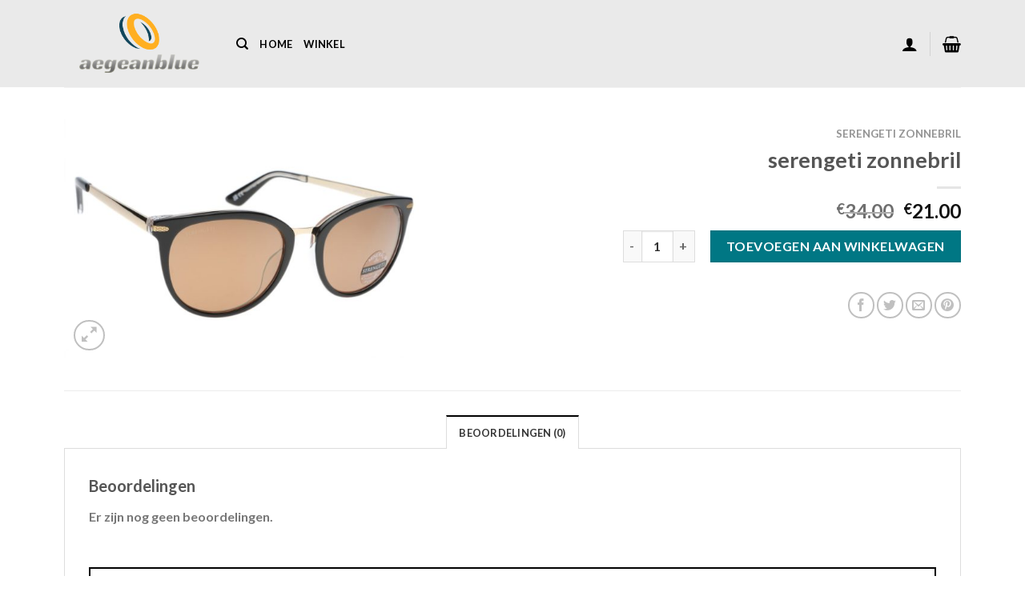

--- FILE ---
content_type: text/html; charset=UTF-8
request_url: https://www.aegeanbluetravel.com/product/serengeti-zonnebril-13/
body_size: 23582
content:
<!DOCTYPE html>
<html lang="nl-NL" class="loading-site no-js">
<head>
	<meta charset="UTF-8" />
	<link rel="profile" href="http://gmpg.org/xfn/11" />
	<link rel="pingback" href="https://www.aegeanbluetravel.com/xmlrpc.php" />

	<script>(function(html){html.className = html.className.replace(/\bno-js\b/,'js')})(document.documentElement);</script>
<meta name='robots' content='index, follow, max-image-preview:large, max-snippet:-1, max-video-preview:-1' />
<meta name="viewport" content="width=device-width, initial-scale=1" />
	<!-- This site is optimized with the Yoast SEO plugin v21.9.1 - https://yoast.com/wordpress/plugins/seo/ -->
	<title>serengeti zonnebril</title>
	<meta name="description" content="Zonnebrillen | Goedkope Zonnebrillen Online Kopen serengeti zonnebril" />
	<link rel="canonical" href="https://www.aegeanbluetravel.com/product/serengeti-zonnebril-13/" />
	<meta property="og:locale" content="nl_NL" />
	<meta property="og:type" content="article" />
	<meta property="og:title" content="serengeti zonnebril" />
	<meta property="og:description" content="Zonnebrillen | Goedkope Zonnebrillen Online Kopen serengeti zonnebril" />
	<meta property="og:url" content="https://www.aegeanbluetravel.com/product/serengeti-zonnebril-13/" />
	<meta property="og:site_name" content="aegeanbluetravel.com" />
	<meta property="og:image" content="https://www.aegeanbluetravel.com/wp-content/uploads/2024/02/serengeti-zonnebril-311ayw-1.jpg" />
	<meta property="og:image:width" content="1024" />
	<meta property="og:image:height" content="683" />
	<meta property="og:image:type" content="image/jpeg" />
	<meta name="twitter:card" content="summary_large_image" />
	<script type="application/ld+json" class="yoast-schema-graph">{"@context":"https://schema.org","@graph":[{"@type":"WebPage","@id":"https://www.aegeanbluetravel.com/product/serengeti-zonnebril-13/","url":"https://www.aegeanbluetravel.com/product/serengeti-zonnebril-13/","name":"serengeti zonnebril","isPartOf":{"@id":"https://www.aegeanbluetravel.com/#website"},"primaryImageOfPage":{"@id":"https://www.aegeanbluetravel.com/product/serengeti-zonnebril-13/#primaryimage"},"image":{"@id":"https://www.aegeanbluetravel.com/product/serengeti-zonnebril-13/#primaryimage"},"thumbnailUrl":"https://www.aegeanbluetravel.com/wp-content/uploads/2024/02/serengeti-zonnebril-311ayw-1.jpg","datePublished":"2024-02-20T09:22:35+00:00","dateModified":"2024-02-20T09:22:35+00:00","description":"Zonnebrillen | Goedkope Zonnebrillen Online Kopen serengeti zonnebril","breadcrumb":{"@id":"https://www.aegeanbluetravel.com/product/serengeti-zonnebril-13/#breadcrumb"},"inLanguage":"nl-NL","potentialAction":[{"@type":"ReadAction","target":["https://www.aegeanbluetravel.com/product/serengeti-zonnebril-13/"]}]},{"@type":"ImageObject","inLanguage":"nl-NL","@id":"https://www.aegeanbluetravel.com/product/serengeti-zonnebril-13/#primaryimage","url":"https://www.aegeanbluetravel.com/wp-content/uploads/2024/02/serengeti-zonnebril-311ayw-1.jpg","contentUrl":"https://www.aegeanbluetravel.com/wp-content/uploads/2024/02/serengeti-zonnebril-311ayw-1.jpg","width":1024,"height":683},{"@type":"BreadcrumbList","@id":"https://www.aegeanbluetravel.com/product/serengeti-zonnebril-13/#breadcrumb","itemListElement":[{"@type":"ListItem","position":1,"name":"Home","item":"https://www.aegeanbluetravel.com/"},{"@type":"ListItem","position":2,"name":"Winkel","item":"https://www.aegeanbluetravel.com/shop/"},{"@type":"ListItem","position":3,"name":"serengeti zonnebril"}]},{"@type":"WebSite","@id":"https://www.aegeanbluetravel.com/#website","url":"https://www.aegeanbluetravel.com/","name":"aegeanbluetravel.com","description":"Zonnebrillen | Goedkope Zonnebrillen Online Kopen","potentialAction":[{"@type":"SearchAction","target":{"@type":"EntryPoint","urlTemplate":"https://www.aegeanbluetravel.com/?s={search_term_string}"},"query-input":"required name=search_term_string"}],"inLanguage":"nl-NL"}]}</script>
	<!-- / Yoast SEO plugin. -->


<link rel='dns-prefetch' href='//www.aegeanbluetravel.com' />
<link rel='prefetch' href='https://www.aegeanbluetravel.com/wp-content/themes/flatsome/assets/js/flatsome.js?ver=be4456ec53c49e21f6f3' />
<link rel='prefetch' href='https://www.aegeanbluetravel.com/wp-content/themes/flatsome/assets/js/chunk.slider.js?ver=3.18.2' />
<link rel='prefetch' href='https://www.aegeanbluetravel.com/wp-content/themes/flatsome/assets/js/chunk.popups.js?ver=3.18.2' />
<link rel='prefetch' href='https://www.aegeanbluetravel.com/wp-content/themes/flatsome/assets/js/chunk.tooltips.js?ver=3.18.2' />
<link rel='prefetch' href='https://www.aegeanbluetravel.com/wp-content/themes/flatsome/assets/js/woocommerce.js?ver=8e1d1e4735a78026b37a' />
<link rel="alternate" type="application/rss+xml" title="aegeanbluetravel.com &raquo; feed" href="https://www.aegeanbluetravel.com/feed/" />
<link rel="alternate" type="application/rss+xml" title="aegeanbluetravel.com &raquo; reactiesfeed" href="https://www.aegeanbluetravel.com/comments/feed/" />
<link rel="alternate" type="application/rss+xml" title="aegeanbluetravel.com &raquo; serengeti zonnebril reactiesfeed" href="https://www.aegeanbluetravel.com/product/serengeti-zonnebril-13/feed/" />
<script type="text/javascript">
/* <![CDATA[ */
window._wpemojiSettings = {"baseUrl":"https:\/\/s.w.org\/images\/core\/emoji\/14.0.0\/72x72\/","ext":".png","svgUrl":"https:\/\/s.w.org\/images\/core\/emoji\/14.0.0\/svg\/","svgExt":".svg","source":{"concatemoji":"https:\/\/www.aegeanbluetravel.com\/wp-includes\/js\/wp-emoji-release.min.js?ver=6.4.7"}};
/*! This file is auto-generated */
!function(i,n){var o,s,e;function c(e){try{var t={supportTests:e,timestamp:(new Date).valueOf()};sessionStorage.setItem(o,JSON.stringify(t))}catch(e){}}function p(e,t,n){e.clearRect(0,0,e.canvas.width,e.canvas.height),e.fillText(t,0,0);var t=new Uint32Array(e.getImageData(0,0,e.canvas.width,e.canvas.height).data),r=(e.clearRect(0,0,e.canvas.width,e.canvas.height),e.fillText(n,0,0),new Uint32Array(e.getImageData(0,0,e.canvas.width,e.canvas.height).data));return t.every(function(e,t){return e===r[t]})}function u(e,t,n){switch(t){case"flag":return n(e,"\ud83c\udff3\ufe0f\u200d\u26a7\ufe0f","\ud83c\udff3\ufe0f\u200b\u26a7\ufe0f")?!1:!n(e,"\ud83c\uddfa\ud83c\uddf3","\ud83c\uddfa\u200b\ud83c\uddf3")&&!n(e,"\ud83c\udff4\udb40\udc67\udb40\udc62\udb40\udc65\udb40\udc6e\udb40\udc67\udb40\udc7f","\ud83c\udff4\u200b\udb40\udc67\u200b\udb40\udc62\u200b\udb40\udc65\u200b\udb40\udc6e\u200b\udb40\udc67\u200b\udb40\udc7f");case"emoji":return!n(e,"\ud83e\udef1\ud83c\udffb\u200d\ud83e\udef2\ud83c\udfff","\ud83e\udef1\ud83c\udffb\u200b\ud83e\udef2\ud83c\udfff")}return!1}function f(e,t,n){var r="undefined"!=typeof WorkerGlobalScope&&self instanceof WorkerGlobalScope?new OffscreenCanvas(300,150):i.createElement("canvas"),a=r.getContext("2d",{willReadFrequently:!0}),o=(a.textBaseline="top",a.font="600 32px Arial",{});return e.forEach(function(e){o[e]=t(a,e,n)}),o}function t(e){var t=i.createElement("script");t.src=e,t.defer=!0,i.head.appendChild(t)}"undefined"!=typeof Promise&&(o="wpEmojiSettingsSupports",s=["flag","emoji"],n.supports={everything:!0,everythingExceptFlag:!0},e=new Promise(function(e){i.addEventListener("DOMContentLoaded",e,{once:!0})}),new Promise(function(t){var n=function(){try{var e=JSON.parse(sessionStorage.getItem(o));if("object"==typeof e&&"number"==typeof e.timestamp&&(new Date).valueOf()<e.timestamp+604800&&"object"==typeof e.supportTests)return e.supportTests}catch(e){}return null}();if(!n){if("undefined"!=typeof Worker&&"undefined"!=typeof OffscreenCanvas&&"undefined"!=typeof URL&&URL.createObjectURL&&"undefined"!=typeof Blob)try{var e="postMessage("+f.toString()+"("+[JSON.stringify(s),u.toString(),p.toString()].join(",")+"));",r=new Blob([e],{type:"text/javascript"}),a=new Worker(URL.createObjectURL(r),{name:"wpTestEmojiSupports"});return void(a.onmessage=function(e){c(n=e.data),a.terminate(),t(n)})}catch(e){}c(n=f(s,u,p))}t(n)}).then(function(e){for(var t in e)n.supports[t]=e[t],n.supports.everything=n.supports.everything&&n.supports[t],"flag"!==t&&(n.supports.everythingExceptFlag=n.supports.everythingExceptFlag&&n.supports[t]);n.supports.everythingExceptFlag=n.supports.everythingExceptFlag&&!n.supports.flag,n.DOMReady=!1,n.readyCallback=function(){n.DOMReady=!0}}).then(function(){return e}).then(function(){var e;n.supports.everything||(n.readyCallback(),(e=n.source||{}).concatemoji?t(e.concatemoji):e.wpemoji&&e.twemoji&&(t(e.twemoji),t(e.wpemoji)))}))}((window,document),window._wpemojiSettings);
/* ]]> */
</script>
<style id='wp-emoji-styles-inline-css' type='text/css'>

	img.wp-smiley, img.emoji {
		display: inline !important;
		border: none !important;
		box-shadow: none !important;
		height: 1em !important;
		width: 1em !important;
		margin: 0 0.07em !important;
		vertical-align: -0.1em !important;
		background: none !important;
		padding: 0 !important;
	}
</style>
<style id='wp-block-library-inline-css' type='text/css'>
:root{--wp-admin-theme-color:#007cba;--wp-admin-theme-color--rgb:0,124,186;--wp-admin-theme-color-darker-10:#006ba1;--wp-admin-theme-color-darker-10--rgb:0,107,161;--wp-admin-theme-color-darker-20:#005a87;--wp-admin-theme-color-darker-20--rgb:0,90,135;--wp-admin-border-width-focus:2px;--wp-block-synced-color:#7a00df;--wp-block-synced-color--rgb:122,0,223}@media (min-resolution:192dpi){:root{--wp-admin-border-width-focus:1.5px}}.wp-element-button{cursor:pointer}:root{--wp--preset--font-size--normal:16px;--wp--preset--font-size--huge:42px}:root .has-very-light-gray-background-color{background-color:#eee}:root .has-very-dark-gray-background-color{background-color:#313131}:root .has-very-light-gray-color{color:#eee}:root .has-very-dark-gray-color{color:#313131}:root .has-vivid-green-cyan-to-vivid-cyan-blue-gradient-background{background:linear-gradient(135deg,#00d084,#0693e3)}:root .has-purple-crush-gradient-background{background:linear-gradient(135deg,#34e2e4,#4721fb 50%,#ab1dfe)}:root .has-hazy-dawn-gradient-background{background:linear-gradient(135deg,#faaca8,#dad0ec)}:root .has-subdued-olive-gradient-background{background:linear-gradient(135deg,#fafae1,#67a671)}:root .has-atomic-cream-gradient-background{background:linear-gradient(135deg,#fdd79a,#004a59)}:root .has-nightshade-gradient-background{background:linear-gradient(135deg,#330968,#31cdcf)}:root .has-midnight-gradient-background{background:linear-gradient(135deg,#020381,#2874fc)}.has-regular-font-size{font-size:1em}.has-larger-font-size{font-size:2.625em}.has-normal-font-size{font-size:var(--wp--preset--font-size--normal)}.has-huge-font-size{font-size:var(--wp--preset--font-size--huge)}.has-text-align-center{text-align:center}.has-text-align-left{text-align:left}.has-text-align-right{text-align:right}#end-resizable-editor-section{display:none}.aligncenter{clear:both}.items-justified-left{justify-content:flex-start}.items-justified-center{justify-content:center}.items-justified-right{justify-content:flex-end}.items-justified-space-between{justify-content:space-between}.screen-reader-text{clip:rect(1px,1px,1px,1px);word-wrap:normal!important;border:0;-webkit-clip-path:inset(50%);clip-path:inset(50%);height:1px;margin:-1px;overflow:hidden;padding:0;position:absolute;width:1px}.screen-reader-text:focus{clip:auto!important;background-color:#ddd;-webkit-clip-path:none;clip-path:none;color:#444;display:block;font-size:1em;height:auto;left:5px;line-height:normal;padding:15px 23px 14px;text-decoration:none;top:5px;width:auto;z-index:100000}html :where(.has-border-color){border-style:solid}html :where([style*=border-top-color]){border-top-style:solid}html :where([style*=border-right-color]){border-right-style:solid}html :where([style*=border-bottom-color]){border-bottom-style:solid}html :where([style*=border-left-color]){border-left-style:solid}html :where([style*=border-width]){border-style:solid}html :where([style*=border-top-width]){border-top-style:solid}html :where([style*=border-right-width]){border-right-style:solid}html :where([style*=border-bottom-width]){border-bottom-style:solid}html :where([style*=border-left-width]){border-left-style:solid}html :where(img[class*=wp-image-]){height:auto;max-width:100%}:where(figure){margin:0 0 1em}html :where(.is-position-sticky){--wp-admin--admin-bar--position-offset:var(--wp-admin--admin-bar--height,0px)}@media screen and (max-width:600px){html :where(.is-position-sticky){--wp-admin--admin-bar--position-offset:0px}}
</style>
<link rel='stylesheet' id='contact-form-7-css' href='https://www.aegeanbluetravel.com/wp-content/plugins/contact-form-7/includes/css/styles.css?ver=5.8.5' type='text/css' media='all' />
<link rel='stylesheet' id='photoswipe-css' href='https://www.aegeanbluetravel.com/wp-content/plugins/woocommerce/assets/css/photoswipe/photoswipe.min.css?ver=8.4.0' type='text/css' media='all' />
<link rel='stylesheet' id='photoswipe-default-skin-css' href='https://www.aegeanbluetravel.com/wp-content/plugins/woocommerce/assets/css/photoswipe/default-skin/default-skin.min.css?ver=8.4.0' type='text/css' media='all' />
<style id='woocommerce-inline-inline-css' type='text/css'>
.woocommerce form .form-row .required { visibility: visible; }
</style>
<link rel='stylesheet' id='woo_conditional_payments_css-css' href='https://www.aegeanbluetravel.com/wp-content/plugins/conditional-payments-for-woocommerce/includes/frontend/../../frontend/css/woo-conditional-payments.css?ver=3.0.2' type='text/css' media='all' />
<link rel='stylesheet' id='flatsome-main-css' href='https://www.aegeanbluetravel.com/wp-content/themes/flatsome/assets/css/flatsome.css?ver=3.18.2' type='text/css' media='all' />
<style id='flatsome-main-inline-css' type='text/css'>
@font-face {
				font-family: "fl-icons";
				font-display: block;
				src: url(https://www.aegeanbluetravel.com/wp-content/themes/flatsome/assets/css/icons/fl-icons.eot?v=3.18.2);
				src:
					url(https://www.aegeanbluetravel.com/wp-content/themes/flatsome/assets/css/icons/fl-icons.eot#iefix?v=3.18.2) format("embedded-opentype"),
					url(https://www.aegeanbluetravel.com/wp-content/themes/flatsome/assets/css/icons/fl-icons.woff2?v=3.18.2) format("woff2"),
					url(https://www.aegeanbluetravel.com/wp-content/themes/flatsome/assets/css/icons/fl-icons.ttf?v=3.18.2) format("truetype"),
					url(https://www.aegeanbluetravel.com/wp-content/themes/flatsome/assets/css/icons/fl-icons.woff?v=3.18.2) format("woff"),
					url(https://www.aegeanbluetravel.com/wp-content/themes/flatsome/assets/css/icons/fl-icons.svg?v=3.18.2#fl-icons) format("svg");
			}
</style>
<link rel='stylesheet' id='flatsome-shop-css' href='https://www.aegeanbluetravel.com/wp-content/themes/flatsome/assets/css/flatsome-shop.css?ver=3.18.2' type='text/css' media='all' />
<link rel='stylesheet' id='flatsome-style-css' href='https://www.aegeanbluetravel.com/wp-content/themes/flatsome/style.css?ver=3.18.2' type='text/css' media='all' />
<script type="text/javascript">
            window._nslDOMReady = function (callback) {
                if ( document.readyState === "complete" || document.readyState === "interactive" ) {
                    callback();
                } else {
                    document.addEventListener( "DOMContentLoaded", callback );
                }
            };
            </script><script type="text/javascript" src="https://www.aegeanbluetravel.com/wp-includes/js/jquery/jquery.min.js?ver=3.7.1" id="jquery-core-js"></script>
<script type="text/javascript" src="https://www.aegeanbluetravel.com/wp-includes/js/jquery/jquery-migrate.min.js?ver=3.4.1" id="jquery-migrate-js"></script>
<script type="text/javascript" src="https://www.aegeanbluetravel.com/wp-content/plugins/woocommerce/assets/js/jquery-blockui/jquery.blockUI.min.js?ver=2.7.0-wc.8.4.0" id="jquery-blockui-js" data-wp-strategy="defer"></script>
<script type="text/javascript" id="wc-add-to-cart-js-extra">
/* <![CDATA[ */
var wc_add_to_cart_params = {"ajax_url":"\/wp-admin\/admin-ajax.php","wc_ajax_url":"\/?wc-ajax=%%endpoint%%","i18n_view_cart":"Bekijk winkelwagen","cart_url":"https:\/\/www.aegeanbluetravel.com\/cart\/","is_cart":"","cart_redirect_after_add":"no"};
/* ]]> */
</script>
<script type="text/javascript" src="https://www.aegeanbluetravel.com/wp-content/plugins/woocommerce/assets/js/frontend/add-to-cart.min.js?ver=8.4.0" id="wc-add-to-cart-js" defer="defer" data-wp-strategy="defer"></script>
<script type="text/javascript" src="https://www.aegeanbluetravel.com/wp-content/plugins/woocommerce/assets/js/photoswipe/photoswipe.min.js?ver=4.1.1-wc.8.4.0" id="photoswipe-js" defer="defer" data-wp-strategy="defer"></script>
<script type="text/javascript" src="https://www.aegeanbluetravel.com/wp-content/plugins/woocommerce/assets/js/photoswipe/photoswipe-ui-default.min.js?ver=4.1.1-wc.8.4.0" id="photoswipe-ui-default-js" defer="defer" data-wp-strategy="defer"></script>
<script type="text/javascript" id="wc-single-product-js-extra">
/* <![CDATA[ */
var wc_single_product_params = {"i18n_required_rating_text":"Selecteer een waardering","review_rating_required":"yes","flexslider":{"rtl":false,"animation":"slide","smoothHeight":true,"directionNav":false,"controlNav":"thumbnails","slideshow":false,"animationSpeed":500,"animationLoop":false,"allowOneSlide":false},"zoom_enabled":"","zoom_options":[],"photoswipe_enabled":"1","photoswipe_options":{"shareEl":false,"closeOnScroll":false,"history":false,"hideAnimationDuration":0,"showAnimationDuration":0},"flexslider_enabled":""};
/* ]]> */
</script>
<script type="text/javascript" src="https://www.aegeanbluetravel.com/wp-content/plugins/woocommerce/assets/js/frontend/single-product.min.js?ver=8.4.0" id="wc-single-product-js" defer="defer" data-wp-strategy="defer"></script>
<script type="text/javascript" src="https://www.aegeanbluetravel.com/wp-content/plugins/woocommerce/assets/js/js-cookie/js.cookie.min.js?ver=2.1.4-wc.8.4.0" id="js-cookie-js" data-wp-strategy="defer"></script>
<script type="text/javascript" id="woo-conditional-payments-js-js-extra">
/* <![CDATA[ */
var conditional_payments_settings = {"name_address_fields":[],"debug_mode":""};
/* ]]> */
</script>
<script type="text/javascript" src="https://www.aegeanbluetravel.com/wp-content/plugins/conditional-payments-for-woocommerce/includes/frontend/../../frontend/js/woo-conditional-payments.js?ver=3.0.2" id="woo-conditional-payments-js-js"></script>
<link rel="https://api.w.org/" href="https://www.aegeanbluetravel.com/wp-json/" /><link rel="alternate" type="application/json" href="https://www.aegeanbluetravel.com/wp-json/wp/v2/product/352" /><link rel="EditURI" type="application/rsd+xml" title="RSD" href="https://www.aegeanbluetravel.com/xmlrpc.php?rsd" />
<meta name="generator" content="WordPress 6.4.7" />
<meta name="generator" content="WooCommerce 8.4.0" />
<link rel='shortlink' href='https://www.aegeanbluetravel.com/?p=352' />
<link rel="alternate" type="application/json+oembed" href="https://www.aegeanbluetravel.com/wp-json/oembed/1.0/embed?url=https%3A%2F%2Fwww.aegeanbluetravel.com%2Fproduct%2Fserengeti-zonnebril-13%2F" />
<link rel="alternate" type="text/xml+oembed" href="https://www.aegeanbluetravel.com/wp-json/oembed/1.0/embed?url=https%3A%2F%2Fwww.aegeanbluetravel.com%2Fproduct%2Fserengeti-zonnebril-13%2F&#038;format=xml" />
<style>.bg{opacity: 0; transition: opacity 1s; -webkit-transition: opacity 1s;} .bg-loaded{opacity: 1;}</style>	<noscript><style>.woocommerce-product-gallery{ opacity: 1 !important; }</style></noscript>
	<link rel="icon" href="https://www.aegeanbluetravel.com/wp-content/uploads/2024/02/fwe0few7080-100x100.jpg" sizes="32x32" />
<link rel="icon" href="https://www.aegeanbluetravel.com/wp-content/uploads/2024/02/fwe0few7080.jpg" sizes="192x192" />
<link rel="apple-touch-icon" href="https://www.aegeanbluetravel.com/wp-content/uploads/2024/02/fwe0few7080.jpg" />
<meta name="msapplication-TileImage" content="https://www.aegeanbluetravel.com/wp-content/uploads/2024/02/fwe0few7080.jpg" />
<style id="custom-css" type="text/css">:root {--primary-color: #000000;--fs-color-primary: #000000;--fs-color-secondary: #007784;--fs-color-success: #7a9c59;--fs-color-alert: #b20000;--fs-experimental-link-color: #334862;--fs-experimental-link-color-hover: #111;}.tooltipster-base {--tooltip-color: #fff;--tooltip-bg-color: #000;}.off-canvas-right .mfp-content, .off-canvas-left .mfp-content {--drawer-width: 300px;}.off-canvas .mfp-content.off-canvas-cart {--drawer-width: 360px;}.container-width, .full-width .ubermenu-nav, .container, .row{max-width: 1150px}.row.row-collapse{max-width: 1120px}.row.row-small{max-width: 1142.5px}.row.row-large{max-width: 1180px}.header-main{height: 109px}#logo img{max-height: 109px}#logo{width:185px;}.header-top{min-height: 30px}.transparent .header-main{height: 90px}.transparent #logo img{max-height: 90px}.has-transparent + .page-title:first-of-type,.has-transparent + #main > .page-title,.has-transparent + #main > div > .page-title,.has-transparent + #main .page-header-wrapper:first-of-type .page-title{padding-top: 90px;}.header.show-on-scroll,.stuck .header-main{height:70px!important}.stuck #logo img{max-height: 70px!important}.header-bg-color {background-color: rgba(232,232,232,0.9)}.header-bottom {background-color: #f1f1f1}@media (max-width: 549px) {.header-main{height: 70px}#logo img{max-height: 70px}}body{font-family: Lato, sans-serif;}body {font-weight: 400;font-style: normal;}.nav > li > a {font-family: Lato, sans-serif;}.mobile-sidebar-levels-2 .nav > li > ul > li > a {font-family: Lato, sans-serif;}.nav > li > a,.mobile-sidebar-levels-2 .nav > li > ul > li > a {font-weight: 700;font-style: normal;}h1,h2,h3,h4,h5,h6,.heading-font, .off-canvas-center .nav-sidebar.nav-vertical > li > a{font-family: Lato, sans-serif;}h1,h2,h3,h4,h5,h6,.heading-font,.banner h1,.banner h2 {font-weight: 700;font-style: normal;}.alt-font{font-family: "Dancing Script", sans-serif;}.alt-font {font-weight: 400!important;font-style: normal!important;}.header:not(.transparent) .header-nav-main.nav > li > a {color: #000000;}.has-equal-box-heights .box-image {padding-top: 125%;}.shop-page-title.featured-title .title-bg{ background-image: url(https://www.aegeanbluetravel.com/wp-content/uploads/2024/02/serengeti-zonnebril-311ayw-1.jpg)!important;}@media screen and (min-width: 550px){.products .box-vertical .box-image{min-width: 300px!important;width: 300px!important;}}.absolute-footer, html{background-color: #ffffff}.nav-vertical-fly-out > li + li {border-top-width: 1px; border-top-style: solid;}.label-new.menu-item > a:after{content:"Nieuw";}.label-hot.menu-item > a:after{content:"Hot";}.label-sale.menu-item > a:after{content:"Aanbieding";}.label-popular.menu-item > a:after{content:"Populair";}</style><style id="kirki-inline-styles">/* latin-ext */
@font-face {
  font-family: 'Lato';
  font-style: normal;
  font-weight: 400;
  font-display: swap;
  src: url(https://www.aegeanbluetravel.com/wp-content/fonts/lato/font) format('woff');
  unicode-range: U+0100-02BA, U+02BD-02C5, U+02C7-02CC, U+02CE-02D7, U+02DD-02FF, U+0304, U+0308, U+0329, U+1D00-1DBF, U+1E00-1E9F, U+1EF2-1EFF, U+2020, U+20A0-20AB, U+20AD-20C0, U+2113, U+2C60-2C7F, U+A720-A7FF;
}
/* latin */
@font-face {
  font-family: 'Lato';
  font-style: normal;
  font-weight: 400;
  font-display: swap;
  src: url(https://www.aegeanbluetravel.com/wp-content/fonts/lato/font) format('woff');
  unicode-range: U+0000-00FF, U+0131, U+0152-0153, U+02BB-02BC, U+02C6, U+02DA, U+02DC, U+0304, U+0308, U+0329, U+2000-206F, U+20AC, U+2122, U+2191, U+2193, U+2212, U+2215, U+FEFF, U+FFFD;
}
/* latin-ext */
@font-face {
  font-family: 'Lato';
  font-style: normal;
  font-weight: 700;
  font-display: swap;
  src: url(https://www.aegeanbluetravel.com/wp-content/fonts/lato/font) format('woff');
  unicode-range: U+0100-02BA, U+02BD-02C5, U+02C7-02CC, U+02CE-02D7, U+02DD-02FF, U+0304, U+0308, U+0329, U+1D00-1DBF, U+1E00-1E9F, U+1EF2-1EFF, U+2020, U+20A0-20AB, U+20AD-20C0, U+2113, U+2C60-2C7F, U+A720-A7FF;
}
/* latin */
@font-face {
  font-family: 'Lato';
  font-style: normal;
  font-weight: 700;
  font-display: swap;
  src: url(https://www.aegeanbluetravel.com/wp-content/fonts/lato/font) format('woff');
  unicode-range: U+0000-00FF, U+0131, U+0152-0153, U+02BB-02BC, U+02C6, U+02DA, U+02DC, U+0304, U+0308, U+0329, U+2000-206F, U+20AC, U+2122, U+2191, U+2193, U+2212, U+2215, U+FEFF, U+FFFD;
}/* vietnamese */
@font-face {
  font-family: 'Dancing Script';
  font-style: normal;
  font-weight: 400;
  font-display: swap;
  src: url(https://www.aegeanbluetravel.com/wp-content/fonts/dancing-script/font) format('woff');
  unicode-range: U+0102-0103, U+0110-0111, U+0128-0129, U+0168-0169, U+01A0-01A1, U+01AF-01B0, U+0300-0301, U+0303-0304, U+0308-0309, U+0323, U+0329, U+1EA0-1EF9, U+20AB;
}
/* latin-ext */
@font-face {
  font-family: 'Dancing Script';
  font-style: normal;
  font-weight: 400;
  font-display: swap;
  src: url(https://www.aegeanbluetravel.com/wp-content/fonts/dancing-script/font) format('woff');
  unicode-range: U+0100-02BA, U+02BD-02C5, U+02C7-02CC, U+02CE-02D7, U+02DD-02FF, U+0304, U+0308, U+0329, U+1D00-1DBF, U+1E00-1E9F, U+1EF2-1EFF, U+2020, U+20A0-20AB, U+20AD-20C0, U+2113, U+2C60-2C7F, U+A720-A7FF;
}
/* latin */
@font-face {
  font-family: 'Dancing Script';
  font-style: normal;
  font-weight: 400;
  font-display: swap;
  src: url(https://www.aegeanbluetravel.com/wp-content/fonts/dancing-script/font) format('woff');
  unicode-range: U+0000-00FF, U+0131, U+0152-0153, U+02BB-02BC, U+02C6, U+02DA, U+02DC, U+0304, U+0308, U+0329, U+2000-206F, U+20AC, U+2122, U+2191, U+2193, U+2212, U+2215, U+FEFF, U+FFFD;
}</style></head>

<body class="product-template-default single single-product postid-352 theme-flatsome woocommerce woocommerce-page woocommerce-no-js lightbox nav-dropdown-has-arrow nav-dropdown-has-shadow nav-dropdown-has-border">


<a class="skip-link screen-reader-text" href="#main">Ga naar inhoud</a>

<div id="wrapper">

	
	<header id="header" class="header has-sticky sticky-jump">
		<div class="header-wrapper">
			<div id="masthead" class="header-main ">
      <div class="header-inner flex-row container logo-left medium-logo-center" role="navigation">

          <!-- Logo -->
          <div id="logo" class="flex-col logo">
            
<!-- Header logo -->
<a href="https://www.aegeanbluetravel.com/" title="aegeanbluetravel.com - Zonnebrillen | Goedkope Zonnebrillen Online Kopen" rel="home">
		<img width="622" height="328" src="https://www.aegeanbluetravel.com/wp-content/uploads/2024/02/fw0781.png" class="header_logo header-logo" alt="aegeanbluetravel.com"/><img  width="622" height="328" src="https://www.aegeanbluetravel.com/wp-content/uploads/2024/02/fw0781.png" class="header-logo-dark" alt="aegeanbluetravel.com"/></a>
          </div>

          <!-- Mobile Left Elements -->
          <div class="flex-col show-for-medium flex-left">
            <ul class="mobile-nav nav nav-left ">
              <li class="nav-icon has-icon">
  		<a href="#" data-open="#main-menu" data-pos="left" data-bg="main-menu-overlay" data-color="" class="is-small" aria-label="Menu" aria-controls="main-menu" aria-expanded="false">

		  <i class="icon-menu" ></i>
		  		</a>
	</li>
            </ul>
          </div>

          <!-- Left Elements -->
          <div class="flex-col hide-for-medium flex-left
            flex-grow">
            <ul class="header-nav header-nav-main nav nav-left  nav-uppercase" >
              <li class="header-search header-search-dropdown has-icon has-dropdown menu-item-has-children">
		<a href="#" aria-label="Zoeken" class="is-small"><i class="icon-search" ></i></a>
		<ul class="nav-dropdown nav-dropdown-default">
	 	<li class="header-search-form search-form html relative has-icon">
	<div class="header-search-form-wrapper">
		<div class="searchform-wrapper ux-search-box relative is-normal"><form role="search" method="get" class="searchform" action="https://www.aegeanbluetravel.com/">
	<div class="flex-row relative">
						<div class="flex-col flex-grow">
			<label class="screen-reader-text" for="woocommerce-product-search-field-0">Zoeken naar:</label>
			<input type="search" id="woocommerce-product-search-field-0" class="search-field mb-0" placeholder="Zoeken&hellip;" value="" name="s" />
			<input type="hidden" name="post_type" value="product" />
					</div>
		<div class="flex-col">
			<button type="submit" value="Zoeken" class="ux-search-submit submit-button secondary button  icon mb-0" aria-label="Verzenden">
				<i class="icon-search" ></i>			</button>
		</div>
	</div>
	<div class="live-search-results text-left z-top"></div>
</form>
</div>	</div>
</li>
	</ul>
</li>
<li id="menu-item-72" class="menu-item menu-item-type-post_type menu-item-object-page menu-item-home menu-item-72 menu-item-design-default"><a href="https://www.aegeanbluetravel.com/" class="nav-top-link">Home</a></li>
<li id="menu-item-75" class="menu-item menu-item-type-post_type menu-item-object-page current_page_parent menu-item-75 menu-item-design-default"><a href="https://www.aegeanbluetravel.com/shop/" class="nav-top-link">Winkel</a></li>
            </ul>
          </div>

          <!-- Right Elements -->
          <div class="flex-col hide-for-medium flex-right">
            <ul class="header-nav header-nav-main nav nav-right  nav-uppercase">
              <li class="account-item has-icon
    "
>

<a href="https://www.aegeanbluetravel.com/my-account/"
    class="nav-top-link nav-top-not-logged-in is-small"
    data-open="#login-form-popup"  >
  <i class="icon-user" ></i>
</a>



</li>
<li class="header-divider"></li><li class="cart-item has-icon has-dropdown">

<a href="https://www.aegeanbluetravel.com/cart/" class="header-cart-link is-small" title="Winkelwagen" >


    <i class="icon-shopping-basket"
    data-icon-label="0">
  </i>
  </a>

 <ul class="nav-dropdown nav-dropdown-default">
    <li class="html widget_shopping_cart">
      <div class="widget_shopping_cart_content">
        

	<div class="ux-mini-cart-empty flex flex-row-col text-center pt pb">
				<div class="ux-mini-cart-empty-icon">
			<svg xmlns="http://www.w3.org/2000/svg" viewBox="0 0 17 19" style="opacity:.1;height:80px;">
				<path d="M8.5 0C6.7 0 5.3 1.2 5.3 2.7v2H2.1c-.3 0-.6.3-.7.7L0 18.2c0 .4.2.8.6.8h15.7c.4 0 .7-.3.7-.7v-.1L15.6 5.4c0-.3-.3-.6-.7-.6h-3.2v-2c0-1.6-1.4-2.8-3.2-2.8zM6.7 2.7c0-.8.8-1.4 1.8-1.4s1.8.6 1.8 1.4v2H6.7v-2zm7.5 3.4 1.3 11.5h-14L2.8 6.1h2.5v1.4c0 .4.3.7.7.7.4 0 .7-.3.7-.7V6.1h3.5v1.4c0 .4.3.7.7.7s.7-.3.7-.7V6.1h2.6z" fill-rule="evenodd" clip-rule="evenodd" fill="currentColor"></path>
			</svg>
		</div>
				<p class="woocommerce-mini-cart__empty-message empty">Geen producten in de winkelwagen.</p>
					<p class="return-to-shop">
				<a class="button primary wc-backward" href="https://www.aegeanbluetravel.com/shop/">
					Terug naar winkel				</a>
			</p>
				</div>


      </div>
    </li>
     </ul>

</li>
            </ul>
          </div>

          <!-- Mobile Right Elements -->
          <div class="flex-col show-for-medium flex-right">
            <ul class="mobile-nav nav nav-right ">
              <li class="cart-item has-icon">


		<a href="https://www.aegeanbluetravel.com/cart/" class="header-cart-link is-small off-canvas-toggle nav-top-link" title="Winkelwagen" data-open="#cart-popup" data-class="off-canvas-cart" data-pos="right" >

    <i class="icon-shopping-basket"
    data-icon-label="0">
  </i>
  </a>


  <!-- Cart Sidebar Popup -->
  <div id="cart-popup" class="mfp-hide">
  <div class="cart-popup-inner inner-padding cart-popup-inner--sticky"">
      <div class="cart-popup-title text-center">
          <span class="heading-font uppercase">Winkelwagen</span>
          <div class="is-divider"></div>
      </div>
      <div class="widget woocommerce widget_shopping_cart"><div class="widget_shopping_cart_content"></div></div>               </div>
  </div>

</li>
            </ul>
          </div>

      </div>

            <div class="container"><div class="top-divider full-width"></div></div>
      </div>

<div class="header-bg-container fill"><div class="header-bg-image fill"></div><div class="header-bg-color fill"></div></div>		</div>
	</header>

	
	<main id="main" class="">

	<div class="shop-container">

		
			<div class="container">
	<div class="woocommerce-notices-wrapper"></div><div class="category-filtering container text-center product-filter-row show-for-medium">
  <a href="#product-sidebar"
    data-open="#product-sidebar"
    data-pos="left"
    class="filter-button uppercase plain">
      <i class="icon-equalizer"></i>
      <strong>Filter</strong>
  </a>
</div>
</div>
<div id="product-352" class="product type-product post-352 status-publish first instock product_cat-serengeti-zonnebril has-post-thumbnail sale purchasable product-type-simple">
	<div class="product-container">
  <div class="product-main">
    <div class="row content-row mb-0">

    	<div class="product-gallery large-5 col">
    	
<div class="product-images relative mb-half has-hover woocommerce-product-gallery woocommerce-product-gallery--with-images woocommerce-product-gallery--columns-4 images" data-columns="4">

  <div class="badge-container is-larger absolute left top z-1">

</div>

  <div class="image-tools absolute top show-on-hover right z-3">
      </div>

  <div class="woocommerce-product-gallery__wrapper product-gallery-slider slider slider-nav-small mb-half"
        data-flickity-options='{
                "cellAlign": "center",
                "wrapAround": true,
                "autoPlay": false,
                "prevNextButtons":true,
                "adaptiveHeight": true,
                "imagesLoaded": true,
                "lazyLoad": 1,
                "dragThreshold" : 15,
                "pageDots": false,
                "rightToLeft": false       }'>
    <div data-thumb="https://www.aegeanbluetravel.com/wp-content/uploads/2024/02/serengeti-zonnebril-311ayw-1-100x100.jpg" data-thumb-alt="" class="woocommerce-product-gallery__image slide first"><a href="https://www.aegeanbluetravel.com/wp-content/uploads/2024/02/serengeti-zonnebril-311ayw-1.jpg"><img width="600" height="400" src="https://www.aegeanbluetravel.com/wp-content/uploads/2024/02/serengeti-zonnebril-311ayw-1-600x400.jpg" class="wp-post-image skip-lazy" alt="" data-caption="" data-src="https://www.aegeanbluetravel.com/wp-content/uploads/2024/02/serengeti-zonnebril-311ayw-1.jpg" data-large_image="https://www.aegeanbluetravel.com/wp-content/uploads/2024/02/serengeti-zonnebril-311ayw-1.jpg" data-large_image_width="1024" data-large_image_height="683" decoding="async" fetchpriority="high" srcset="https://www.aegeanbluetravel.com/wp-content/uploads/2024/02/serengeti-zonnebril-311ayw-1-600x400.jpg 600w, https://www.aegeanbluetravel.com/wp-content/uploads/2024/02/serengeti-zonnebril-311ayw-1-300x200.jpg 300w, https://www.aegeanbluetravel.com/wp-content/uploads/2024/02/serengeti-zonnebril-311ayw-1-768x512.jpg 768w, https://www.aegeanbluetravel.com/wp-content/uploads/2024/02/serengeti-zonnebril-311ayw-1.jpg 1024w" sizes="(max-width: 600px) 100vw, 600px" /></a></div>  </div>

  <div class="image-tools absolute bottom left z-3">
        <a href="#product-zoom" class="zoom-button button is-outline circle icon tooltip hide-for-small" title="Zoom">
      <i class="icon-expand" ></i>    </a>
   </div>
</div>

    	</div>

    	<div class="product-info summary col-fit col entry-summary product-summary text-right">

    		<nav class="woocommerce-breadcrumb breadcrumbs uppercase"><a href="https://www.aegeanbluetravel.com/product-category/serengeti-zonnebril/">Serengeti Zonnebril</a></nav><h1 class="product-title product_title entry-title">
	serengeti zonnebril</h1>

	<div class="is-divider small"></div>
<ul class="next-prev-thumbs is-small show-for-medium">         <li class="prod-dropdown has-dropdown">
               <a href="https://www.aegeanbluetravel.com/product/serengeti-zonnebril-14/"  rel="next" class="button icon is-outline circle">
                  <i class="icon-angle-left" ></i>              </a>
              <div class="nav-dropdown">
                <a title="serengeti zonnebril" href="https://www.aegeanbluetravel.com/product/serengeti-zonnebril-14/">
                <img width="100" height="100" src="https://www.aegeanbluetravel.com/wp-content/uploads/2024/02/serengeti-zonnebril-920xkf-1-100x100.jpg" class="attachment-woocommerce_gallery_thumbnail size-woocommerce_gallery_thumbnail wp-post-image" alt="" decoding="async" srcset="https://www.aegeanbluetravel.com/wp-content/uploads/2024/02/serengeti-zonnebril-920xkf-1-100x100.jpg 100w, https://www.aegeanbluetravel.com/wp-content/uploads/2024/02/serengeti-zonnebril-920xkf-1-150x150.jpg 150w, https://www.aegeanbluetravel.com/wp-content/uploads/2024/02/serengeti-zonnebril-920xkf-1-300x300.jpg 300w" sizes="(max-width: 100px) 100vw, 100px" /></a>
              </div>
          </li>
               <li class="prod-dropdown has-dropdown">
               <a href="https://www.aegeanbluetravel.com/product/serengeti-zonnebril-12/" rel="next" class="button icon is-outline circle">
                  <i class="icon-angle-right" ></i>              </a>
              <div class="nav-dropdown">
                  <a title="serengeti zonnebril" href="https://www.aegeanbluetravel.com/product/serengeti-zonnebril-12/">
                  <img width="100" height="100" src="https://www.aegeanbluetravel.com/wp-content/uploads/2024/02/serengeti-zonnebril-993wwb-1-100x100.jpg" class="attachment-woocommerce_gallery_thumbnail size-woocommerce_gallery_thumbnail wp-post-image" alt="" decoding="async" srcset="https://www.aegeanbluetravel.com/wp-content/uploads/2024/02/serengeti-zonnebril-993wwb-1-100x100.jpg 100w, https://www.aegeanbluetravel.com/wp-content/uploads/2024/02/serengeti-zonnebril-993wwb-1-300x300.jpg 300w, https://www.aegeanbluetravel.com/wp-content/uploads/2024/02/serengeti-zonnebril-993wwb-1-1024x1024.jpg 1024w, https://www.aegeanbluetravel.com/wp-content/uploads/2024/02/serengeti-zonnebril-993wwb-1-150x150.jpg 150w, https://www.aegeanbluetravel.com/wp-content/uploads/2024/02/serengeti-zonnebril-993wwb-1-768x768.jpg 768w, https://www.aegeanbluetravel.com/wp-content/uploads/2024/02/serengeti-zonnebril-993wwb-1-600x600.jpg 600w, https://www.aegeanbluetravel.com/wp-content/uploads/2024/02/serengeti-zonnebril-993wwb-1.jpg 1340w" sizes="(max-width: 100px) 100vw, 100px" /></a>
              </div>
          </li>
      </ul><div class="price-wrapper">
	<p class="price product-page-price price-on-sale">
  <del aria-hidden="true"><span class="woocommerce-Price-amount amount"><bdi><span class="woocommerce-Price-currencySymbol">&euro;</span>34.00</bdi></span></del> <ins><span class="woocommerce-Price-amount amount"><bdi><span class="woocommerce-Price-currencySymbol">&euro;</span>21.00</bdi></span></ins></p>
</div>
 
	
	<form class="cart" action="https://www.aegeanbluetravel.com/product/serengeti-zonnebril-13/" method="post" enctype='multipart/form-data'>
		
			<div class="ux-quantity quantity buttons_added">
		<input type="button" value="-" class="ux-quantity__button ux-quantity__button--minus button minus is-form">				<label class="screen-reader-text" for="quantity_69322604069aa">serengeti zonnebril aantal</label>
		<input
			type="number"
						id="quantity_69322604069aa"
			class="input-text qty text"
			name="quantity"
			value="1"
			aria-label="Productaantal"
			size="4"
			min="1"
			max=""
							step="1"
				placeholder=""
				inputmode="numeric"
				autocomplete="off"
					/>
				<input type="button" value="+" class="ux-quantity__button ux-quantity__button--plus button plus is-form">	</div>
	
		<button type="submit" name="add-to-cart" value="352" class="single_add_to_cart_button button alt">Toevoegen aan winkelwagen</button>

			</form>

	
<div class="social-icons share-icons share-row relative" ><a href="https://www.facebook.com/sharer.php?u=https://www.aegeanbluetravel.com/product/serengeti-zonnebril-13/" data-label="Facebook" onclick="window.open(this.href,this.title,'width=500,height=500,top=300px,left=300px'); return false;" target="_blank" class="icon button circle is-outline tooltip facebook" title="Deel op Facebook" aria-label="Deel op Facebook" rel="noopener nofollow" ><i class="icon-facebook" ></i></a><a href="https://twitter.com/share?url=https://www.aegeanbluetravel.com/product/serengeti-zonnebril-13/" onclick="window.open(this.href,this.title,'width=500,height=500,top=300px,left=300px'); return false;" target="_blank" class="icon button circle is-outline tooltip twitter" title="Deel op Twitter" aria-label="Deel op Twitter" rel="noopener nofollow" ><i class="icon-twitter" ></i></a><a href="mailto:?subject=serengeti%20zonnebril&body=Bekijk%20dit%20eens%3A%20https%3A%2F%2Fwww.aegeanbluetravel.com%2Fproduct%2Fserengeti-zonnebril-13%2F" class="icon button circle is-outline tooltip email" title="Stuur door naar een vriend" aria-label="Stuur door naar een vriend" rel="nofollow" ><i class="icon-envelop" ></i></a><a href="https://pinterest.com/pin/create/button?url=https://www.aegeanbluetravel.com/product/serengeti-zonnebril-13/&media=https://www.aegeanbluetravel.com/wp-content/uploads/2024/02/serengeti-zonnebril-311ayw-1.jpg&description=serengeti%20zonnebril" onclick="window.open(this.href,this.title,'width=500,height=500,top=300px,left=300px'); return false;" target="_blank" class="icon button circle is-outline tooltip pinterest" title="Pin op Pinterest" aria-label="Pin op Pinterest" rel="noopener nofollow" ><i class="icon-pinterest" ></i></a></div>
    	</div>

    	<div id="product-sidebar" class="mfp-hide">
    		<div class="sidebar-inner">
    			<div class="hide-for-off-canvas" style="width:100%"><ul class="next-prev-thumbs is-small nav-right text-right">         <li class="prod-dropdown has-dropdown">
               <a href="https://www.aegeanbluetravel.com/product/serengeti-zonnebril-14/"  rel="next" class="button icon is-outline circle">
                  <i class="icon-angle-left" ></i>              </a>
              <div class="nav-dropdown">
                <a title="serengeti zonnebril" href="https://www.aegeanbluetravel.com/product/serengeti-zonnebril-14/">
                <img width="100" height="100" src="https://www.aegeanbluetravel.com/wp-content/uploads/2024/02/serengeti-zonnebril-920xkf-1-100x100.jpg" class="attachment-woocommerce_gallery_thumbnail size-woocommerce_gallery_thumbnail wp-post-image" alt="" decoding="async" loading="lazy" srcset="https://www.aegeanbluetravel.com/wp-content/uploads/2024/02/serengeti-zonnebril-920xkf-1-100x100.jpg 100w, https://www.aegeanbluetravel.com/wp-content/uploads/2024/02/serengeti-zonnebril-920xkf-1-150x150.jpg 150w, https://www.aegeanbluetravel.com/wp-content/uploads/2024/02/serengeti-zonnebril-920xkf-1-300x300.jpg 300w" sizes="(max-width: 100px) 100vw, 100px" /></a>
              </div>
          </li>
               <li class="prod-dropdown has-dropdown">
               <a href="https://www.aegeanbluetravel.com/product/serengeti-zonnebril-12/" rel="next" class="button icon is-outline circle">
                  <i class="icon-angle-right" ></i>              </a>
              <div class="nav-dropdown">
                  <a title="serengeti zonnebril" href="https://www.aegeanbluetravel.com/product/serengeti-zonnebril-12/">
                  <img width="100" height="100" src="https://www.aegeanbluetravel.com/wp-content/uploads/2024/02/serengeti-zonnebril-993wwb-1-100x100.jpg" class="attachment-woocommerce_gallery_thumbnail size-woocommerce_gallery_thumbnail wp-post-image" alt="" decoding="async" loading="lazy" srcset="https://www.aegeanbluetravel.com/wp-content/uploads/2024/02/serengeti-zonnebril-993wwb-1-100x100.jpg 100w, https://www.aegeanbluetravel.com/wp-content/uploads/2024/02/serengeti-zonnebril-993wwb-1-300x300.jpg 300w, https://www.aegeanbluetravel.com/wp-content/uploads/2024/02/serengeti-zonnebril-993wwb-1-1024x1024.jpg 1024w, https://www.aegeanbluetravel.com/wp-content/uploads/2024/02/serengeti-zonnebril-993wwb-1-150x150.jpg 150w, https://www.aegeanbluetravel.com/wp-content/uploads/2024/02/serengeti-zonnebril-993wwb-1-768x768.jpg 768w, https://www.aegeanbluetravel.com/wp-content/uploads/2024/02/serengeti-zonnebril-993wwb-1-600x600.jpg 600w, https://www.aegeanbluetravel.com/wp-content/uploads/2024/02/serengeti-zonnebril-993wwb-1.jpg 1340w" sizes="(max-width: 100px) 100vw, 100px" /></a>
              </div>
          </li>
      </ul></div><aside id="woocommerce_product_categories-2" class="widget woocommerce widget_product_categories"><span class="widget-title shop-sidebar">Productcategorieën</span><div class="is-divider small"></div><ul class="product-categories"><li class="cat-item cat-item-20"><a href="https://www.aegeanbluetravel.com/product-category/zonnebril-dames/">Zonnebril Dames</a></li>
<li class="cat-item cat-item-21"><a href="https://www.aegeanbluetravel.com/product-category/zonnebrillen/">Zonnebrillen</a></li>
<li class="cat-item cat-item-22"><a href="https://www.aegeanbluetravel.com/product-category/zonnebrillen-dames/">Zonnebrillen Dames</a></li>
<li class="cat-item cat-item-23"><a href="https://www.aegeanbluetravel.com/product-category/dames-zonnebril/">Dames Zonnebril</a></li>
<li class="cat-item cat-item-24"><a href="https://www.aegeanbluetravel.com/product-category/rayban-zonnebrillen/">Rayban Zonnebrillen</a></li>
<li class="cat-item cat-item-25"><a href="https://www.aegeanbluetravel.com/product-category/zonnebril-op-sterkte/">Zonnebril Op Sterkte</a></li>
<li class="cat-item cat-item-26"><a href="https://www.aegeanbluetravel.com/product-category/polaroid-zonnebril/">Polaroid Zonnebril</a></li>
<li class="cat-item cat-item-27"><a href="https://www.aegeanbluetravel.com/product-category/tom-ford-zonnebril/">Tom Ford Zonnebril</a></li>
<li class="cat-item cat-item-28 current-cat"><a href="https://www.aegeanbluetravel.com/product-category/serengeti-zonnebril/">Serengeti Zonnebril</a></li>
<li class="cat-item cat-item-29"><a href="https://www.aegeanbluetravel.com/product-category/dita-zonnebril/">Dita Zonnebril</a></li>
<li class="cat-item cat-item-30"><a href="https://www.aegeanbluetravel.com/product-category/izipizi-zonnebril/">Izipizi Zonnebril</a></li>
<li class="cat-item cat-item-31"><a href="https://www.aegeanbluetravel.com/product-category/zonnebril-kopen/">Zonnebril Kopen</a></li>
<li class="cat-item cat-item-32"><a href="https://www.aegeanbluetravel.com/product-category/komono-zonnebril/">Komono Zonnebril</a></li>
<li class="cat-item cat-item-33"><a href="https://www.aegeanbluetravel.com/product-category/goedkope-zonnebrillen/">Goedkope Zonnebrillen</a></li>
<li class="cat-item cat-item-34"><a href="https://www.aegeanbluetravel.com/product-category/sinner-zonnebril/">Sinner Zonnebril</a></li>
<li class="cat-item cat-item-35"><a href="https://www.aegeanbluetravel.com/product-category/gepolariseerde-zonnebril/">Gepolariseerde Zonnebril</a></li>
<li class="cat-item cat-item-36"><a href="https://www.aegeanbluetravel.com/product-category/meller-zonnebril/">Meller Zonnebril</a></li>
<li class="cat-item cat-item-37"><a href="https://www.aegeanbluetravel.com/product-category/persol-zonnebril/">Persol Zonnebril</a></li>
<li class="cat-item cat-item-38"><a href="https://www.aegeanbluetravel.com/product-category/carrera-zonnebril/">Carrera Zonnebril</a></li>
<li class="cat-item cat-item-39"><a href="https://www.aegeanbluetravel.com/product-category/chloe-zonnebril/">Chloe Zonnebril</a></li>
<li class="cat-item cat-item-40"><a href="https://www.aegeanbluetravel.com/product-category/festival-zonnebril/">Festival Zonnebril</a></li>
<li class="cat-item cat-item-41"><a href="https://www.aegeanbluetravel.com/product-category/tom-ford-zonnebril-dames/">Tom Ford Zonnebril Dames</a></li>
<li class="cat-item cat-item-42"><a href="https://www.aegeanbluetravel.com/product-category/oranje-zonnebril/">Oranje Zonnebril</a></li>
<li class="cat-item cat-item-43"><a href="https://www.aegeanbluetravel.com/product-category/ikki-zonnebril/">Ikki Zonnebril</a></li>
<li class="cat-item cat-item-44"><a href="https://www.aegeanbluetravel.com/product-category/zonnebril-mannen/">Zonnebril Mannen</a></li>
<li class="cat-item cat-item-45"><a href="https://www.aegeanbluetravel.com/product-category/polaroid-zonnebril-dames/">Polaroid Zonnebril Dames</a></li>
<li class="cat-item cat-item-46"><a href="https://www.aegeanbluetravel.com/product-category/ski-zonnebril/">Ski Zonnebril</a></li>
<li class="cat-item cat-item-47"><a href="https://www.aegeanbluetravel.com/product-category/mannen-zonnebril/">Mannen Zonnebril</a></li>
<li class="cat-item cat-item-48"><a href="https://www.aegeanbluetravel.com/product-category/kinderzonnebril/">Kinderzonnebril</a></li>
<li class="cat-item cat-item-49"><a href="https://www.aegeanbluetravel.com/product-category/zwarte-zonnebril/">Zwarte Zonnebril</a></li>
<li class="cat-item cat-item-50"><a href="https://www.aegeanbluetravel.com/product-category/serengeti-zonnebril-dames/">Serengeti Zonnebril Dames</a></li>
<li class="cat-item cat-item-51"><a href="https://www.aegeanbluetravel.com/product-category/zonnebril-man/">Zonnebril Man</a></li>
<li class="cat-item cat-item-52"><a href="https://www.aegeanbluetravel.com/product-category/zonnebril-dames-2023/">Zonnebril Dames 2023</a></li>
<li class="cat-item cat-item-53"><a href="https://www.aegeanbluetravel.com/product-category/hartjes-zonnebril/">Hartjes Zonnebril</a></li>
<li class="cat-item cat-item-54"><a href="https://www.aegeanbluetravel.com/product-category/cat-eye-zonnebril/">Cat Eye Zonnebril</a></li>
<li class="cat-item cat-item-55"><a href="https://www.aegeanbluetravel.com/product-category/quay-zonnebril/">Quay Zonnebril</a></li>
<li class="cat-item cat-item-56"><a href="https://www.aegeanbluetravel.com/product-category/dolce-gabbana-zonnebril/">Dolce Gabbana Zonnebril</a></li>
<li class="cat-item cat-item-57"><a href="https://www.aegeanbluetravel.com/product-category/zonnebril-polaroid/">Zonnebril Polaroid</a></li>
<li class="cat-item cat-item-58"><a href="https://www.aegeanbluetravel.com/product-category/roze-zonnebril/">Roze Zonnebril</a></li>
<li class="cat-item cat-item-59"><a href="https://www.aegeanbluetravel.com/product-category/zonnebril-chloe/">Zonnebril Chloe</a></li>
<li class="cat-item cat-item-60"><a href="https://www.aegeanbluetravel.com/product-category/zonnebril-met-sterkte/">Zonnebril Met Sterkte</a></li>
<li class="cat-item cat-item-61"><a href="https://www.aegeanbluetravel.com/product-category/zonnebril-festival/">Zonnebril Festival</a></li>
<li class="cat-item cat-item-62"><a href="https://www.aegeanbluetravel.com/product-category/hema-zonnebril/">Hema Zonnebril</a></li>
<li class="cat-item cat-item-63"><a href="https://www.aegeanbluetravel.com/product-category/rayban-zonnebril-dames/">Rayban Zonnebril Dames</a></li>
<li class="cat-item cat-item-64"><a href="https://www.aegeanbluetravel.com/product-category/zonnebril-goedkoop/">Zonnebril Goedkoop</a></li>
<li class="cat-item cat-item-65"><a href="https://www.aegeanbluetravel.com/product-category/zonnebril-zwart/">Zonnebril Zwart</a></li>
<li class="cat-item cat-item-66"><a href="https://www.aegeanbluetravel.com/product-category/maui-jim-zonnebril/">Maui Jim Zonnebril</a></li>
<li class="cat-item cat-item-67"><a href="https://www.aegeanbluetravel.com/product-category/pearl-zonnebril/">Pearl Zonnebril</a></li>
<li class="cat-item cat-item-68"><a href="https://www.aegeanbluetravel.com/product-category/zonnebril-sterkte/">Zonnebril Sterkte</a></li>
<li class="cat-item cat-item-69"><a href="https://www.aegeanbluetravel.com/product-category/zonnebril-merken/">Zonnebril Merken</a></li>
<li class="cat-item cat-item-70"><a href="https://www.aegeanbluetravel.com/product-category/zonnebril-kinderen/">Zonnebril Kinderen</a></li>
<li class="cat-item cat-item-71"><a href="https://www.aegeanbluetravel.com/product-category/pearle-zonnebril/">Pearle Zonnebril</a></li>
<li class="cat-item cat-item-72"><a href="https://www.aegeanbluetravel.com/product-category/zonnebril-komono/">Zonnebril Komono</a></li>
<li class="cat-item cat-item-73"><a href="https://www.aegeanbluetravel.com/product-category/zonnebril-sinner/">Zonnebril Sinner</a></li>
<li class="cat-item cat-item-74"><a href="https://www.aegeanbluetravel.com/product-category/tom-ford-dames-zonnebril/">Tom Ford Dames Zonnebril</a></li>
<li class="cat-item cat-item-75"><a href="https://www.aegeanbluetravel.com/product-category/zonnebril-skien/">Zonnebril Skien</a></li>
<li class="cat-item cat-item-76"><a href="https://www.aegeanbluetravel.com/product-category/zonnebril-hema/">Zonnebril Hema</a></li>
<li class="cat-item cat-item-77"><a href="https://www.aegeanbluetravel.com/product-category/zonnebril-ikki/">Zonnebril Ikki</a></li>
<li class="cat-item cat-item-78"><a href="https://www.aegeanbluetravel.com/product-category/zonnebril-serengeti-dames/">Zonnebril Serengeti Dames</a></li>
<li class="cat-item cat-item-79"><a href="https://www.aegeanbluetravel.com/product-category/zonnebril-polaroid-dames/">Zonnebril Polaroid Dames</a></li>
<li class="cat-item cat-item-80"><a href="https://www.aegeanbluetravel.com/product-category/zonnebril-pearl/">Zonnebril Pearl</a></li>
<li class="cat-item cat-item-81"><a href="https://www.aegeanbluetravel.com/product-category/dolce-en-gabbana-zonnebril/">Dolce En Gabbana Zonnebril</a></li>
<li class="cat-item cat-item-82"><a href="https://www.aegeanbluetravel.com/product-category/zonnebril-dames-polaroid/">Zonnebril Dames Polaroid</a></li>
<li class="cat-item cat-item-83"><a href="https://www.aegeanbluetravel.com/product-category/zonnebril-cat-eye/">Zonnebril Cat Eye</a></li>
<li class="cat-item cat-item-84"><a href="https://www.aegeanbluetravel.com/product-category/zonnebril-persol/">Zonnebril Persol</a></li>
<li class="cat-item cat-item-85"><a href="https://www.aegeanbluetravel.com/product-category/zonnebril-hartjes/">Zonnebril Hartjes</a></li>
<li class="cat-item cat-item-86"><a href="https://www.aegeanbluetravel.com/product-category/zonnebril-roze/">Zonnebril Roze</a></li>
<li class="cat-item cat-item-87"><a href="https://www.aegeanbluetravel.com/product-category/polaroid-dames-zonnebril/">Polaroid Dames Zonnebril</a></li>
<li class="cat-item cat-item-88"><a href="https://www.aegeanbluetravel.com/product-category/zonnebrillen-festival/">Zonnebrillen Festival</a></li>
<li class="cat-item cat-item-89"><a href="https://www.aegeanbluetravel.com/product-category/serengeti-dames-zonnebril/">Serengeti Dames Zonnebril</a></li>
<li class="cat-item cat-item-90"><a href="https://www.aegeanbluetravel.com/product-category/bril-tom-ford/">Bril Tom Ford</a></li>
<li class="cat-item cat-item-91"><a href="https://www.aegeanbluetravel.com/product-category/zonnebril-voor-skien/">Zonnebril Voor Skien</a></li>
<li class="cat-item cat-item-92"><a href="https://www.aegeanbluetravel.com/product-category/zonnebril-voor-mannen/">Zonnebril Voor Mannen</a></li>
<li class="cat-item cat-item-93"><a href="https://www.aegeanbluetravel.com/product-category/zonnebril-pearle/">Zonnebril Pearle</a></li>
<li class="cat-item cat-item-94"><a href="https://www.aegeanbluetravel.com/product-category/zonnebril-overzet/">Zonnebril Overzet</a></li>
<li class="cat-item cat-item-95"><a href="https://www.aegeanbluetravel.com/product-category/zonnebril-quay/">Zonnebril Quay</a></li>
<li class="cat-item cat-item-96"><a href="https://www.aegeanbluetravel.com/product-category/dames-zonnebril-polaroid/">Dames Zonnebril Polaroid</a></li>
<li class="cat-item cat-item-97"><a href="https://www.aegeanbluetravel.com/product-category/zonnebril-dolce-gabbana/">Zonnebril Dolce Gabbana</a></li>
<li class="cat-item cat-item-98"><a href="https://www.aegeanbluetravel.com/product-category/zonnebrillen-met-sterkte/">Zonnebrillen Met Sterkte</a></li>
<li class="cat-item cat-item-99"><a href="https://www.aegeanbluetravel.com/product-category/zonnebril-voor-kinderen/">Zonnebril Voor Kinderen</a></li>
<li class="cat-item cat-item-100"><a href="https://www.aegeanbluetravel.com/product-category/brillen-sterkte/">Brillen Sterkte</a></li>
<li class="cat-item cat-item-101"><a href="https://www.aegeanbluetravel.com/product-category/izipizi-zonnebrillen/">Izipizi Zonnebrillen</a></li>
<li class="cat-item cat-item-102"><a href="https://www.aegeanbluetravel.com/product-category/zonnebril-dolce-en-gabbana/">Zonnebril Dolce En Gabbana</a></li>
<li class="cat-item cat-item-103"><a href="https://www.aegeanbluetravel.com/product-category/clip-ons-zonnebril/">Clip Ons Zonnebril</a></li>
<li class="cat-item cat-item-104"><a href="https://www.aegeanbluetravel.com/product-category/clipon-zonnebril/">Clipon Zonnebril</a></li>
<li class="cat-item cat-item-105"><a href="https://www.aegeanbluetravel.com/product-category/dames-polaroid-zonnebril/">Dames Polaroid Zonnebril</a></li>
<li class="cat-item cat-item-106"><a href="https://www.aegeanbluetravel.com/product-category/hartje-zonnebril/">Hartje Zonnebril</a></li>
<li class="cat-item cat-item-107"><a href="https://www.aegeanbluetravel.com/product-category/rayban-zonnebrillen-dames/">Rayban Zonnebrillen Dames</a></li>
<li class="cat-item cat-item-108"><a href="https://www.aegeanbluetravel.com/product-category/zonnebril-op-sterkte-online/">Zonnebril Op Sterkte Online</a></li>
<li class="cat-item cat-item-109"><a href="https://www.aegeanbluetravel.com/product-category/zonnebril-met-leesgedeelte/">Zonnebril Met Leesgedeelte</a></li>
<li class="cat-item cat-item-110"><a href="https://www.aegeanbluetravel.com/product-category/isabel-marant-zonnebril/">Isabel Marant Zonnebril</a></li>
<li class="cat-item cat-item-111"><a href="https://www.aegeanbluetravel.com/product-category/bottega-veneta-zonnebril/">Bottega Veneta Zonnebril</a></li>
<li class="cat-item cat-item-112"><a href="https://www.aegeanbluetravel.com/product-category/malelions-zonnebril/">Malelions Zonnebril</a></li>
<li class="cat-item cat-item-113"><a href="https://www.aegeanbluetravel.com/product-category/chimi-zonnebril/">Chimi Zonnebril</a></li>
<li class="cat-item cat-item-114"><a href="https://www.aegeanbluetravel.com/product-category/zonnebril-op-sterkte-goedkoop/">Zonnebril Op Sterkte Goedkoop</a></li>
<li class="cat-item cat-item-115"><a href="https://www.aegeanbluetravel.com/product-category/sport-zonnebril/">Sport Zonnebril</a></li>
<li class="cat-item cat-item-116"><a href="https://www.aegeanbluetravel.com/product-category/goedkope-zonnebril-op-sterkte/">Goedkope Zonnebril Op Sterkte</a></li>
<li class="cat-item cat-item-117"><a href="https://www.aegeanbluetravel.com/product-category/ysl-zonnebril/">Ysl Zonnebril</a></li>
<li class="cat-item cat-item-118"><a href="https://www.aegeanbluetravel.com/product-category/brillen-op-sterkte/">Brillen Op Sterkte</a></li>
<li class="cat-item cat-item-119"><a href="https://www.aegeanbluetravel.com/product-category/zonnebril-sale/">Zonnebril Sale</a></li>
<li class="cat-item cat-item-120"><a href="https://www.aegeanbluetravel.com/product-category/grote-zonnebril-dames/">Grote Zonnebril Dames</a></li>
<li class="cat-item cat-item-121"><a href="https://www.aegeanbluetravel.com/product-category/houten-zonnebril/">Houten Zonnebril</a></li>
<li class="cat-item cat-item-122"><a href="https://www.aegeanbluetravel.com/product-category/kingseven-zonnebril/">Kingseven Zonnebril</a></li>
<li class="cat-item cat-item-123"><a href="https://www.aegeanbluetravel.com/product-category/piloten-zonnebril/">Piloten Zonnebril</a></li>
<li class="cat-item cat-item-124"><a href="https://www.aegeanbluetravel.com/product-category/porsche-design-zonnebril/">Porsche Design Zonnebril</a></li>
<li class="cat-item cat-item-125"><a href="https://www.aegeanbluetravel.com/product-category/zonneleesbril/">Zonneleesbril</a></li>
<li class="cat-item cat-item-126"><a href="https://www.aegeanbluetravel.com/product-category/rave-zonnebril/">Rave Zonnebril</a></li>
<li class="cat-item cat-item-127"><a href="https://www.aegeanbluetravel.com/product-category/ronde-zonnebril/">Ronde Zonnebril</a></li>
<li class="cat-item cat-item-128"><a href="https://www.aegeanbluetravel.com/product-category/kapten-and-son-zonnebril/">Kapten And Son Zonnebril</a></li>
<li class="cat-item cat-item-129"><a href="https://www.aegeanbluetravel.com/product-category/zonnebril-op-sterkte-hema/">Zonnebril Op Sterkte Hema</a></li>
<li class="cat-item cat-item-130"><a href="https://www.aegeanbluetravel.com/product-category/hardloop-zonnebril/">Hardloop Zonnebril</a></li>
<li class="cat-item cat-item-131"><a href="https://www.aegeanbluetravel.com/product-category/lees-zonnebril/">Lees Zonnebril</a></li>
<li class="cat-item cat-item-132"><a href="https://www.aegeanbluetravel.com/product-category/porsche-zonnebril/">Porsche Zonnebril</a></li>
<li class="cat-item cat-item-133"><a href="https://www.aegeanbluetravel.com/product-category/witte-zonnebril/">Witte Zonnebril</a></li>
<li class="cat-item cat-item-134"><a href="https://www.aegeanbluetravel.com/product-category/goede-zonnebril/">Goede Zonnebril</a></li>
<li class="cat-item cat-item-135"><a href="https://www.aegeanbluetravel.com/product-category/zonnebril-dames-sale/">Zonnebril Dames Sale</a></li>
<li class="cat-item cat-item-136"><a href="https://www.aegeanbluetravel.com/product-category/zonnebril-polariserend/">Zonnebril Polariserend</a></li>
<li class="cat-item cat-item-137"><a href="https://www.aegeanbluetravel.com/product-category/leesbril-zonnebril/">Leesbril Zonnebril</a></li>
<li class="cat-item cat-item-138"><a href="https://www.aegeanbluetravel.com/product-category/gepolariseerde-zonnebril-dames/">Gepolariseerde Zonnebril Dames</a></li>
<li class="cat-item cat-item-139"><a href="https://www.aegeanbluetravel.com/product-category/zonnebril-leesbril/">Zonnebril Leesbril</a></li>
<li class="cat-item cat-item-140"><a href="https://www.aegeanbluetravel.com/product-category/online-zonnebril-op-sterkte/">Online Zonnebril Op Sterkte</a></li>
<li class="cat-item cat-item-141"><a href="https://www.aegeanbluetravel.com/product-category/dita-zonnebril-dames/">Dita Zonnebril Dames</a></li>
<li class="cat-item cat-item-142"><a href="https://www.aegeanbluetravel.com/product-category/komono-zonnebril-dames/">Komono Zonnebril Dames</a></li>
<li class="cat-item cat-item-143"><a href="https://www.aegeanbluetravel.com/product-category/ronde-zonnebril-dames/">Ronde Zonnebril Dames</a></li>
<li class="cat-item cat-item-144"><a href="https://www.aegeanbluetravel.com/product-category/aviator-zonnebril/">Aviator Zonnebril</a></li>
<li class="cat-item cat-item-145"><a href="https://www.aegeanbluetravel.com/product-category/ysl-zonnebril-dames/">Ysl Zonnebril Dames</a></li>
<li class="cat-item cat-item-146"><a href="https://www.aegeanbluetravel.com/product-category/sinner-zonnebril-dames/">Sinner Zonnebril Dames</a></li>
<li class="cat-item cat-item-147"><a href="https://www.aegeanbluetravel.com/product-category/multifocale-zonnebril/">Multifocale Zonnebril</a></li>
<li class="cat-item cat-item-148"><a href="https://www.aegeanbluetravel.com/product-category/vierkante-zonnebril-dames/">Vierkante Zonnebril Dames</a></li>
<li class="cat-item cat-item-149"><a href="https://www.aegeanbluetravel.com/product-category/zonnebril-isabel-marant/">Zonnebril Isabel Marant</a></li>
<li class="cat-item cat-item-150"><a href="https://www.aegeanbluetravel.com/product-category/superdry-zonnebril/">Superdry Zonnebril</a></li>
<li class="cat-item cat-item-151"><a href="https://www.aegeanbluetravel.com/product-category/zonneleesbril-op-sterkte/">Zonneleesbril Op Sterkte</a></li>
<li class="cat-item cat-item-152"><a href="https://www.aegeanbluetravel.com/product-category/ikki-zonnebril-dames/">Ikki Zonnebril Dames</a></li>
<li class="cat-item cat-item-153"><a href="https://www.aegeanbluetravel.com/product-category/goodr-zonnebril/">Goodr Zonnebril</a></li>
<li class="cat-item cat-item-154"><a href="https://www.aegeanbluetravel.com/product-category/charlie-temple-zonnebril/">Charlie Temple Zonnebril</a></li>
<li class="cat-item cat-item-155"><a href="https://www.aegeanbluetravel.com/product-category/sungod-zonnebril/">Sungod Zonnebril</a></li>
<li class="cat-item cat-item-156"><a href="https://www.aegeanbluetravel.com/product-category/zwarte-zonnebril-dames/">Zwarte Zonnebril Dames</a></li>
<li class="cat-item cat-item-157"><a href="https://www.aegeanbluetravel.com/product-category/zonnebril-dames-goedkoop/">Zonnebril Dames Goedkoop</a></li>
<li class="cat-item cat-item-158"><a href="https://www.aegeanbluetravel.com/product-category/hawkers-zonnebril/">Hawkers Zonnebril</a></li>
<li class="cat-item cat-item-159"><a href="https://www.aegeanbluetravel.com/product-category/zonnebril-blauwe-glazen/">Zonnebril Blauwe Glazen</a></li>
<li class="cat-item cat-item-160"><a href="https://www.aegeanbluetravel.com/product-category/cazal-zonnebril/">Cazal Zonnebril</a></li>
<li class="cat-item cat-item-161"><a href="https://www.aegeanbluetravel.com/product-category/rechthoekige-zonnebril/">Rechthoekige Zonnebril</a></li>
<li class="cat-item cat-item-162"><a href="https://www.aegeanbluetravel.com/product-category/overzetzonnebril/">Overzetzonnebril</a></li>
<li class="cat-item cat-item-163"><a href="https://www.aegeanbluetravel.com/product-category/kant-en-klare-zonnebril-op-sterkte/">Kant En Klare Zonnebril Op Sterkte</a></li>
<li class="cat-item cat-item-164"><a href="https://www.aegeanbluetravel.com/product-category/dames-zonnebril-sale/">Dames Zonnebril Sale</a></li>
<li class="cat-item cat-item-165"><a href="https://www.aegeanbluetravel.com/product-category/zonnebril-peuter/">Zonnebril Peuter</a></li>
<li class="cat-item cat-item-166"><a href="https://www.aegeanbluetravel.com/product-category/zonnebril-bestellen/">Zonnebril Bestellen</a></li>
<li class="cat-item cat-item-167"><a href="https://www.aegeanbluetravel.com/product-category/bottega-zonnebril/">Bottega Zonnebril</a></li>
</ul></aside>    		</div>
    	</div>

    </div>
  </div>

  <div class="product-footer">
  	<div class="container">
    		
	<div class="woocommerce-tabs wc-tabs-wrapper container tabbed-content">
		<ul class="tabs wc-tabs product-tabs small-nav-collapse nav nav-uppercase nav-tabs nav-normal nav-center" role="tablist">
							<li class="reviews_tab active" id="tab-title-reviews" role="presentation">
					<a href="#tab-reviews" role="tab" aria-selected="true" aria-controls="tab-reviews">
						Beoordelingen (0)					</a>
				</li>
									</ul>
		<div class="tab-panels">
							<div class="woocommerce-Tabs-panel woocommerce-Tabs-panel--reviews panel entry-content active" id="tab-reviews" role="tabpanel" aria-labelledby="tab-title-reviews">
										<div id="reviews" class="woocommerce-Reviews row">
	<div id="comments" class="col large-12">
		<h3 class="woocommerce-Reviews-title normal">
			Beoordelingen		</h3>

					<p class="woocommerce-noreviews">Er zijn nog geen beoordelingen.</p>
			</div>

			<div id="review_form_wrapper" class="large-12 col">
			<div id="review_form" class="col-inner">
				<div class="review-form-inner has-border">
					<p class="woocommerce-verification-required">Enkel ingelogde klanten die dit product gekocht hebben, kunnen een beoordeling schrijven.</p>
				</div>
			</div>
		</div>
	
</div>
				</div>
							
					</div>
	</div>


	<div class="related related-products-wrapper product-section">

					<h3 class="product-section-title container-width product-section-title-related pt-half pb-half uppercase">
				Gerelateerde producten			</h3>
		

	
  
    <div class="row has-equal-box-heights large-columns-4 medium-columns-3 small-columns-2 row-small slider row-slider slider-nav-reveal slider-nav-push"  data-flickity-options='{"imagesLoaded": true, "groupCells": "100%", "dragThreshold" : 5, "cellAlign": "left","wrapAround": true,"prevNextButtons": true,"percentPosition": true,"pageDots": false, "rightToLeft": false, "autoPlay" : false}' >

  
		<div class="product-small col has-hover product type-product post-342 status-publish instock product_cat-serengeti-zonnebril has-post-thumbnail sale purchasable product-type-simple">
	<div class="col-inner">
	
<div class="badge-container absolute left top z-1">

</div>
	<div class="product-small box ">
		<div class="box-image">
			<div class="image-fade_in_back">
				<a href="https://www.aegeanbluetravel.com/product/serengeti-zonnebril-8/" aria-label="serengeti zonnebril">
					<img width="300" height="300" src="https://www.aegeanbluetravel.com/wp-content/uploads/2024/02/serengeti-zonnebril-243ulr-1-300x300.jpg" class="attachment-woocommerce_thumbnail size-woocommerce_thumbnail" alt="" decoding="async" loading="lazy" srcset="https://www.aegeanbluetravel.com/wp-content/uploads/2024/02/serengeti-zonnebril-243ulr-1-300x300.jpg 300w, https://www.aegeanbluetravel.com/wp-content/uploads/2024/02/serengeti-zonnebril-243ulr-1-150x150.jpg 150w, https://www.aegeanbluetravel.com/wp-content/uploads/2024/02/serengeti-zonnebril-243ulr-1-100x100.jpg 100w" sizes="(max-width: 300px) 100vw, 300px" />				</a>
			</div>
			<div class="image-tools is-small top right show-on-hover">
							</div>
			<div class="image-tools is-small hide-for-small bottom left show-on-hover">
							</div>
			<div class="image-tools grid-tools text-center hide-for-small bottom hover-slide-in show-on-hover">
							</div>
					</div>

		<div class="box-text box-text-products text-center grid-style-2">
			<div class="title-wrapper">		<p class="category uppercase is-smaller no-text-overflow product-cat op-7">
			Serengeti Zonnebril		</p>
	<p class="name product-title woocommerce-loop-product__title"><a href="https://www.aegeanbluetravel.com/product/serengeti-zonnebril-8/" class="woocommerce-LoopProduct-link woocommerce-loop-product__link">serengeti zonnebril</a></p></div><div class="price-wrapper">
	<span class="price"><del aria-hidden="true"><span class="woocommerce-Price-amount amount"><bdi><span class="woocommerce-Price-currencySymbol">&euro;</span>42.00</bdi></span></del> <ins><span class="woocommerce-Price-amount amount"><bdi><span class="woocommerce-Price-currencySymbol">&euro;</span>26.00</bdi></span></ins></span>
</div>		</div>
	</div>
		</div>
</div><div class="product-small col has-hover product type-product post-354 status-publish instock product_cat-serengeti-zonnebril has-post-thumbnail sale purchasable product-type-simple">
	<div class="col-inner">
	
<div class="badge-container absolute left top z-1">

</div>
	<div class="product-small box ">
		<div class="box-image">
			<div class="image-fade_in_back">
				<a href="https://www.aegeanbluetravel.com/product/serengeti-zonnebril-14/" aria-label="serengeti zonnebril">
					<img width="300" height="300" src="https://www.aegeanbluetravel.com/wp-content/uploads/2024/02/serengeti-zonnebril-920xkf-1-300x300.jpg" class="attachment-woocommerce_thumbnail size-woocommerce_thumbnail" alt="" decoding="async" loading="lazy" srcset="https://www.aegeanbluetravel.com/wp-content/uploads/2024/02/serengeti-zonnebril-920xkf-1-300x300.jpg 300w, https://www.aegeanbluetravel.com/wp-content/uploads/2024/02/serengeti-zonnebril-920xkf-1-150x150.jpg 150w, https://www.aegeanbluetravel.com/wp-content/uploads/2024/02/serengeti-zonnebril-920xkf-1-100x100.jpg 100w" sizes="(max-width: 300px) 100vw, 300px" />				</a>
			</div>
			<div class="image-tools is-small top right show-on-hover">
							</div>
			<div class="image-tools is-small hide-for-small bottom left show-on-hover">
							</div>
			<div class="image-tools grid-tools text-center hide-for-small bottom hover-slide-in show-on-hover">
							</div>
					</div>

		<div class="box-text box-text-products text-center grid-style-2">
			<div class="title-wrapper">		<p class="category uppercase is-smaller no-text-overflow product-cat op-7">
			Serengeti Zonnebril		</p>
	<p class="name product-title woocommerce-loop-product__title"><a href="https://www.aegeanbluetravel.com/product/serengeti-zonnebril-14/" class="woocommerce-LoopProduct-link woocommerce-loop-product__link">serengeti zonnebril</a></p></div><div class="price-wrapper">
	<span class="price"><del aria-hidden="true"><span class="woocommerce-Price-amount amount"><bdi><span class="woocommerce-Price-currencySymbol">&euro;</span>35.00</bdi></span></del> <ins><span class="woocommerce-Price-amount amount"><bdi><span class="woocommerce-Price-currencySymbol">&euro;</span>22.00</bdi></span></ins></span>
</div>		</div>
	</div>
		</div>
</div><div class="product-small col has-hover product type-product post-332 status-publish last instock product_cat-serengeti-zonnebril has-post-thumbnail sale purchasable product-type-simple">
	<div class="col-inner">
	
<div class="badge-container absolute left top z-1">

</div>
	<div class="product-small box ">
		<div class="box-image">
			<div class="image-fade_in_back">
				<a href="https://www.aegeanbluetravel.com/product/serengeti-zonnebril-3/" aria-label="serengeti zonnebril">
					<img width="300" height="300" src="https://www.aegeanbluetravel.com/wp-content/uploads/2024/02/serengeti-zonnebril-746tkx-1-300x300.jpg" class="attachment-woocommerce_thumbnail size-woocommerce_thumbnail" alt="" decoding="async" loading="lazy" srcset="https://www.aegeanbluetravel.com/wp-content/uploads/2024/02/serengeti-zonnebril-746tkx-1-300x300.jpg 300w, https://www.aegeanbluetravel.com/wp-content/uploads/2024/02/serengeti-zonnebril-746tkx-1-150x150.jpg 150w, https://www.aegeanbluetravel.com/wp-content/uploads/2024/02/serengeti-zonnebril-746tkx-1-100x100.jpg 100w" sizes="(max-width: 300px) 100vw, 300px" />				</a>
			</div>
			<div class="image-tools is-small top right show-on-hover">
							</div>
			<div class="image-tools is-small hide-for-small bottom left show-on-hover">
							</div>
			<div class="image-tools grid-tools text-center hide-for-small bottom hover-slide-in show-on-hover">
							</div>
					</div>

		<div class="box-text box-text-products text-center grid-style-2">
			<div class="title-wrapper">		<p class="category uppercase is-smaller no-text-overflow product-cat op-7">
			Serengeti Zonnebril		</p>
	<p class="name product-title woocommerce-loop-product__title"><a href="https://www.aegeanbluetravel.com/product/serengeti-zonnebril-3/" class="woocommerce-LoopProduct-link woocommerce-loop-product__link">serengeti zonnebril</a></p></div><div class="price-wrapper">
	<span class="price"><del aria-hidden="true"><span class="woocommerce-Price-amount amount"><bdi><span class="woocommerce-Price-currencySymbol">&euro;</span>40.00</bdi></span></del> <ins><span class="woocommerce-Price-amount amount"><bdi><span class="woocommerce-Price-currencySymbol">&euro;</span>25.00</bdi></span></ins></span>
</div>		</div>
	</div>
		</div>
</div><div class="product-small col has-hover product type-product post-350 status-publish first instock product_cat-serengeti-zonnebril has-post-thumbnail sale purchasable product-type-simple">
	<div class="col-inner">
	
<div class="badge-container absolute left top z-1">

</div>
	<div class="product-small box ">
		<div class="box-image">
			<div class="image-fade_in_back">
				<a href="https://www.aegeanbluetravel.com/product/serengeti-zonnebril-12/" aria-label="serengeti zonnebril">
					<img width="300" height="300" src="https://www.aegeanbluetravel.com/wp-content/uploads/2024/02/serengeti-zonnebril-993wwb-1-300x300.jpg" class="attachment-woocommerce_thumbnail size-woocommerce_thumbnail" alt="" decoding="async" loading="lazy" srcset="https://www.aegeanbluetravel.com/wp-content/uploads/2024/02/serengeti-zonnebril-993wwb-1-300x300.jpg 300w, https://www.aegeanbluetravel.com/wp-content/uploads/2024/02/serengeti-zonnebril-993wwb-1-1024x1024.jpg 1024w, https://www.aegeanbluetravel.com/wp-content/uploads/2024/02/serengeti-zonnebril-993wwb-1-150x150.jpg 150w, https://www.aegeanbluetravel.com/wp-content/uploads/2024/02/serengeti-zonnebril-993wwb-1-768x768.jpg 768w, https://www.aegeanbluetravel.com/wp-content/uploads/2024/02/serengeti-zonnebril-993wwb-1-600x600.jpg 600w, https://www.aegeanbluetravel.com/wp-content/uploads/2024/02/serengeti-zonnebril-993wwb-1-100x100.jpg 100w, https://www.aegeanbluetravel.com/wp-content/uploads/2024/02/serengeti-zonnebril-993wwb-1.jpg 1340w" sizes="(max-width: 300px) 100vw, 300px" />				</a>
			</div>
			<div class="image-tools is-small top right show-on-hover">
							</div>
			<div class="image-tools is-small hide-for-small bottom left show-on-hover">
							</div>
			<div class="image-tools grid-tools text-center hide-for-small bottom hover-slide-in show-on-hover">
							</div>
					</div>

		<div class="box-text box-text-products text-center grid-style-2">
			<div class="title-wrapper">		<p class="category uppercase is-smaller no-text-overflow product-cat op-7">
			Serengeti Zonnebril		</p>
	<p class="name product-title woocommerce-loop-product__title"><a href="https://www.aegeanbluetravel.com/product/serengeti-zonnebril-12/" class="woocommerce-LoopProduct-link woocommerce-loop-product__link">serengeti zonnebril</a></p></div><div class="price-wrapper">
	<span class="price"><del aria-hidden="true"><span class="woocommerce-Price-amount amount"><bdi><span class="woocommerce-Price-currencySymbol">&euro;</span>37.00</bdi></span></del> <ins><span class="woocommerce-Price-amount amount"><bdi><span class="woocommerce-Price-currencySymbol">&euro;</span>23.00</bdi></span></ins></span>
</div>		</div>
	</div>
		</div>
</div><div class="product-small col has-hover product type-product post-330 status-publish instock product_cat-serengeti-zonnebril has-post-thumbnail sale purchasable product-type-simple">
	<div class="col-inner">
	
<div class="badge-container absolute left top z-1">

</div>
	<div class="product-small box ">
		<div class="box-image">
			<div class="image-fade_in_back">
				<a href="https://www.aegeanbluetravel.com/product/serengeti-zonnebril-2/" aria-label="serengeti zonnebril">
					<img width="300" height="300" src="https://www.aegeanbluetravel.com/wp-content/uploads/2024/02/serengeti-zonnebril-082sbj-300x300.png" class="attachment-woocommerce_thumbnail size-woocommerce_thumbnail" alt="" decoding="async" loading="lazy" srcset="https://www.aegeanbluetravel.com/wp-content/uploads/2024/02/serengeti-zonnebril-082sbj-300x300.png 300w, https://www.aegeanbluetravel.com/wp-content/uploads/2024/02/serengeti-zonnebril-082sbj-150x150.png 150w, https://www.aegeanbluetravel.com/wp-content/uploads/2024/02/serengeti-zonnebril-082sbj-600x600.png 600w, https://www.aegeanbluetravel.com/wp-content/uploads/2024/02/serengeti-zonnebril-082sbj-100x100.png 100w, https://www.aegeanbluetravel.com/wp-content/uploads/2024/02/serengeti-zonnebril-082sbj.png 650w" sizes="(max-width: 300px) 100vw, 300px" />				</a>
			</div>
			<div class="image-tools is-small top right show-on-hover">
							</div>
			<div class="image-tools is-small hide-for-small bottom left show-on-hover">
							</div>
			<div class="image-tools grid-tools text-center hide-for-small bottom hover-slide-in show-on-hover">
							</div>
					</div>

		<div class="box-text box-text-products text-center grid-style-2">
			<div class="title-wrapper">		<p class="category uppercase is-smaller no-text-overflow product-cat op-7">
			Serengeti Zonnebril		</p>
	<p class="name product-title woocommerce-loop-product__title"><a href="https://www.aegeanbluetravel.com/product/serengeti-zonnebril-2/" class="woocommerce-LoopProduct-link woocommerce-loop-product__link">serengeti zonnebril</a></p></div><div class="price-wrapper">
	<span class="price"><del aria-hidden="true"><span class="woocommerce-Price-amount amount"><bdi><span class="woocommerce-Price-currencySymbol">&euro;</span>34.00</bdi></span></del> <ins><span class="woocommerce-Price-amount amount"><bdi><span class="woocommerce-Price-currencySymbol">&euro;</span>21.00</bdi></span></ins></span>
</div>		</div>
	</div>
		</div>
</div><div class="product-small col has-hover product type-product post-338 status-publish instock product_cat-serengeti-zonnebril has-post-thumbnail sale purchasable product-type-simple">
	<div class="col-inner">
	
<div class="badge-container absolute left top z-1">

</div>
	<div class="product-small box ">
		<div class="box-image">
			<div class="image-fade_in_back">
				<a href="https://www.aegeanbluetravel.com/product/serengeti-zonnebril-6/" aria-label="serengeti zonnebril">
					<img width="300" height="300" src="https://www.aegeanbluetravel.com/wp-content/uploads/2024/02/serengeti-zonnebril-759mpv-1-300x300.jpg" class="attachment-woocommerce_thumbnail size-woocommerce_thumbnail" alt="" decoding="async" loading="lazy" srcset="https://www.aegeanbluetravel.com/wp-content/uploads/2024/02/serengeti-zonnebril-759mpv-1-300x300.jpg 300w, https://www.aegeanbluetravel.com/wp-content/uploads/2024/02/serengeti-zonnebril-759mpv-1-1024x1024.jpg 1024w, https://www.aegeanbluetravel.com/wp-content/uploads/2024/02/serengeti-zonnebril-759mpv-1-150x150.jpg 150w, https://www.aegeanbluetravel.com/wp-content/uploads/2024/02/serengeti-zonnebril-759mpv-1-768x768.jpg 768w, https://www.aegeanbluetravel.com/wp-content/uploads/2024/02/serengeti-zonnebril-759mpv-1-600x600.jpg 600w, https://www.aegeanbluetravel.com/wp-content/uploads/2024/02/serengeti-zonnebril-759mpv-1-100x100.jpg 100w, https://www.aegeanbluetravel.com/wp-content/uploads/2024/02/serengeti-zonnebril-759mpv-1.jpg 1340w" sizes="(max-width: 300px) 100vw, 300px" />				</a>
			</div>
			<div class="image-tools is-small top right show-on-hover">
							</div>
			<div class="image-tools is-small hide-for-small bottom left show-on-hover">
							</div>
			<div class="image-tools grid-tools text-center hide-for-small bottom hover-slide-in show-on-hover">
							</div>
					</div>

		<div class="box-text box-text-products text-center grid-style-2">
			<div class="title-wrapper">		<p class="category uppercase is-smaller no-text-overflow product-cat op-7">
			Serengeti Zonnebril		</p>
	<p class="name product-title woocommerce-loop-product__title"><a href="https://www.aegeanbluetravel.com/product/serengeti-zonnebril-6/" class="woocommerce-LoopProduct-link woocommerce-loop-product__link">serengeti zonnebril</a></p></div><div class="price-wrapper">
	<span class="price"><del aria-hidden="true"><span class="woocommerce-Price-amount amount"><bdi><span class="woocommerce-Price-currencySymbol">&euro;</span>40.00</bdi></span></del> <ins><span class="woocommerce-Price-amount amount"><bdi><span class="woocommerce-Price-currencySymbol">&euro;</span>25.00</bdi></span></ins></span>
</div>		</div>
	</div>
		</div>
</div><div class="product-small col has-hover product type-product post-340 status-publish last instock product_cat-serengeti-zonnebril has-post-thumbnail sale purchasable product-type-simple">
	<div class="col-inner">
	
<div class="badge-container absolute left top z-1">

</div>
	<div class="product-small box ">
		<div class="box-image">
			<div class="image-fade_in_back">
				<a href="https://www.aegeanbluetravel.com/product/serengeti-zonnebril-7/" aria-label="serengeti zonnebril">
					<img width="300" height="300" src="https://www.aegeanbluetravel.com/wp-content/uploads/2024/02/serengeti-zonnebril-467chh-1-300x300.jpg" class="attachment-woocommerce_thumbnail size-woocommerce_thumbnail" alt="" decoding="async" loading="lazy" srcset="https://www.aegeanbluetravel.com/wp-content/uploads/2024/02/serengeti-zonnebril-467chh-1-300x300.jpg 300w, https://www.aegeanbluetravel.com/wp-content/uploads/2024/02/serengeti-zonnebril-467chh-1-150x150.jpg 150w, https://www.aegeanbluetravel.com/wp-content/uploads/2024/02/serengeti-zonnebril-467chh-1-100x100.jpg 100w" sizes="(max-width: 300px) 100vw, 300px" />				</a>
			</div>
			<div class="image-tools is-small top right show-on-hover">
							</div>
			<div class="image-tools is-small hide-for-small bottom left show-on-hover">
							</div>
			<div class="image-tools grid-tools text-center hide-for-small bottom hover-slide-in show-on-hover">
							</div>
					</div>

		<div class="box-text box-text-products text-center grid-style-2">
			<div class="title-wrapper">		<p class="category uppercase is-smaller no-text-overflow product-cat op-7">
			Serengeti Zonnebril		</p>
	<p class="name product-title woocommerce-loop-product__title"><a href="https://www.aegeanbluetravel.com/product/serengeti-zonnebril-7/" class="woocommerce-LoopProduct-link woocommerce-loop-product__link">serengeti zonnebril</a></p></div><div class="price-wrapper">
	<span class="price"><del aria-hidden="true"><span class="woocommerce-Price-amount amount"><bdi><span class="woocommerce-Price-currencySymbol">&euro;</span>40.00</bdi></span></del> <ins><span class="woocommerce-Price-amount amount"><bdi><span class="woocommerce-Price-currencySymbol">&euro;</span>25.00</bdi></span></ins></span>
</div>		</div>
	</div>
		</div>
</div><div class="product-small col has-hover product type-product post-348 status-publish first instock product_cat-serengeti-zonnebril has-post-thumbnail sale purchasable product-type-simple">
	<div class="col-inner">
	
<div class="badge-container absolute left top z-1">

</div>
	<div class="product-small box ">
		<div class="box-image">
			<div class="image-fade_in_back">
				<a href="https://www.aegeanbluetravel.com/product/serengeti-zonnebril-11/" aria-label="serengeti zonnebril">
					<img width="300" height="248" src="https://www.aegeanbluetravel.com/wp-content/uploads/2024/02/serengeti-zonnebril-704uya-1-300x248.jpg" class="attachment-woocommerce_thumbnail size-woocommerce_thumbnail" alt="" decoding="async" loading="lazy" />				</a>
			</div>
			<div class="image-tools is-small top right show-on-hover">
							</div>
			<div class="image-tools is-small hide-for-small bottom left show-on-hover">
							</div>
			<div class="image-tools grid-tools text-center hide-for-small bottom hover-slide-in show-on-hover">
							</div>
					</div>

		<div class="box-text box-text-products text-center grid-style-2">
			<div class="title-wrapper">		<p class="category uppercase is-smaller no-text-overflow product-cat op-7">
			Serengeti Zonnebril		</p>
	<p class="name product-title woocommerce-loop-product__title"><a href="https://www.aegeanbluetravel.com/product/serengeti-zonnebril-11/" class="woocommerce-LoopProduct-link woocommerce-loop-product__link">serengeti zonnebril</a></p></div><div class="price-wrapper">
	<span class="price"><del aria-hidden="true"><span class="woocommerce-Price-amount amount"><bdi><span class="woocommerce-Price-currencySymbol">&euro;</span>34.00</bdi></span></del> <ins><span class="woocommerce-Price-amount amount"><bdi><span class="woocommerce-Price-currencySymbol">&euro;</span>21.00</bdi></span></ins></span>
</div>		</div>
	</div>
		</div>
</div>
		</div>
	</div>

	    </div>
  </div>
</div>
</div>

		
	</div><!-- shop container -->


</main>

<footer id="footer" class="footer-wrapper">

	
<!-- FOOTER 1 -->
<div class="footer-widgets footer footer-1">
		<div class="row large-columns-3 mb-0">
	   		<div id="text-3" class="col pb-0 widget widget_text"><span class="widget-title">NEEM CONTACT OP MET ONS</span><div class="is-divider small"></div>			<div class="textwidget"><div><strong>Adres:</strong> 4906 Ebbtide Way, San Diego, CA 92154 United States</div>
<div><strong>Voor oproep:</strong> +1 646 868 9032</div>
<div><strong>E-mailadres: </strong><a href="mailto:smithtom236@yahoo.com">smithtom236@yahoo.com</a></div>
</div>
		</div><div id="nav_menu-5" class="col pb-0 widget widget_nav_menu"><span class="widget-title">BELEID</span><div class="is-divider small"></div><div class="menu-policies-container"><ul id="menu-policies" class="menu"><li id="menu-item-80" class="menu-item menu-item-type-post_type menu-item-object-page menu-item-privacy-policy menu-item-80"><a rel="privacy-policy" href="https://www.aegeanbluetravel.com/privacy-policy/">Privacybeleid</a></li>
<li id="menu-item-81" class="menu-item menu-item-type-post_type menu-item-object-page menu-item-81"><a href="https://www.aegeanbluetravel.com/refund_returns/">Terugbetalings- en retourbeleid</a></li>
<li id="menu-item-82" class="menu-item menu-item-type-post_type menu-item-object-page menu-item-82"><a href="https://www.aegeanbluetravel.com/terms-and-conditions/">Algemene voorwaarden</a></li>
<li id="menu-item-86" class="menu-item menu-item-type-post_type menu-item-object-page menu-item-86"><a href="https://www.aegeanbluetravel.com/about/">Over</a></li>
</ul></div></div><div id="media_image-3" class="col pb-0 widget widget_media_image"><span class="widget-title">Betaalmethode</span><div class="is-divider small"></div><img width="300" height="35" src="https://www.aegeanbluetravel.com/wp-content/uploads/2023/12/payment-image.webp" class="image wp-image-88  attachment-full size-full" alt="" style="max-width: 100%; height: auto;" decoding="async" loading="lazy" /></div>		</div>
</div>

<!-- FOOTER 2 -->



<div class="absolute-footer light medium-text-center text-center">
  <div class="container clearfix">

    
    <div class="footer-primary pull-left">
            <div class="copyright-footer">
        Copyright 2025 © <strong>www.aegeanbluetravel.com</strong>      </div>
          </div>
  </div>
</div>

<a href="#top" class="back-to-top button icon invert plain fixed bottom z-1 is-outline hide-for-medium circle" id="top-link" aria-label="Terug naar boven"><i class="icon-angle-up" ></i></a>

</footer>

</div>

<div id="main-menu" class="mobile-sidebar no-scrollbar mfp-hide">

	
	<div class="sidebar-menu no-scrollbar ">

		
					<ul class="nav nav-sidebar nav-vertical nav-uppercase" data-tab="1">
				<li class="header-search-form search-form html relative has-icon">
	<div class="header-search-form-wrapper">
		<div class="searchform-wrapper ux-search-box relative is-normal"><form role="search" method="get" class="searchform" action="https://www.aegeanbluetravel.com/">
	<div class="flex-row relative">
						<div class="flex-col flex-grow">
			<label class="screen-reader-text" for="woocommerce-product-search-field-1">Zoeken naar:</label>
			<input type="search" id="woocommerce-product-search-field-1" class="search-field mb-0" placeholder="Zoeken&hellip;" value="" name="s" />
			<input type="hidden" name="post_type" value="product" />
					</div>
		<div class="flex-col">
			<button type="submit" value="Zoeken" class="ux-search-submit submit-button secondary button  icon mb-0" aria-label="Verzenden">
				<i class="icon-search" ></i>			</button>
		</div>
	</div>
	<div class="live-search-results text-left z-top"></div>
</form>
</div>	</div>
</li>
<li class="menu-item menu-item-type-post_type menu-item-object-page menu-item-home menu-item-72"><a href="https://www.aegeanbluetravel.com/">Home</a></li>
<li class="menu-item menu-item-type-post_type menu-item-object-page current_page_parent menu-item-75"><a href="https://www.aegeanbluetravel.com/shop/">Winkel</a></li>
<li class="account-item has-icon menu-item">
<a href="https://www.aegeanbluetravel.com/my-account/"
    class="nav-top-link nav-top-not-logged-in">
    <span class="header-account-title">
    Inloggen  </span>
</a>

</li>
			</ul>
		
		
	</div>

	
</div>
    <div id="login-form-popup" class="lightbox-content mfp-hide">
            	<div class="woocommerce">
      		<div class="woocommerce-notices-wrapper"></div>
<div class="account-container lightbox-inner">

	
			<div class="account-login-inner">

				<h3 class="uppercase">Inloggen</h3>

				<form class="woocommerce-form woocommerce-form-login login" method="post">

					
					<p class="woocommerce-form-row woocommerce-form-row--wide form-row form-row-wide">
						<label for="username">Gebruikersnaam of e-mailadres&nbsp;<span class="required">*</span></label>
						<input type="text" class="woocommerce-Input woocommerce-Input--text input-text" name="username" id="username" autocomplete="username" value="" />					</p>
					<p class="woocommerce-form-row woocommerce-form-row--wide form-row form-row-wide">
						<label for="password">Wachtwoord&nbsp;<span class="required">*</span></label>
						<input class="woocommerce-Input woocommerce-Input--text input-text" type="password" name="password" id="password" autocomplete="current-password" />
					</p>

					
					<p class="form-row">
						<label class="woocommerce-form__label woocommerce-form__label-for-checkbox woocommerce-form-login__rememberme">
							<input class="woocommerce-form__input woocommerce-form__input-checkbox" name="rememberme" type="checkbox" id="rememberme" value="forever" /> <span>Onthouden</span>
						</label>
						<input type="hidden" id="woocommerce-login-nonce" name="woocommerce-login-nonce" value="f0620ba44b" /><input type="hidden" name="_wp_http_referer" value="/product/serengeti-zonnebril-13/" />						<button type="submit" class="woocommerce-button button woocommerce-form-login__submit" name="login" value="Inloggen">Inloggen</button>
					</p>
					<p class="woocommerce-LostPassword lost_password">
						<a href="https://www.aegeanbluetravel.com/my-account/lost-password/">Wachtwoord vergeten?</a>
					</p>

					
				</form>
			</div>

			
</div>

		</div>
      	    </div>
  <script type="application/ld+json">{"@context":"https:\/\/schema.org\/","@graph":[{"@context":"https:\/\/schema.org\/","@type":"BreadcrumbList","itemListElement":[{"@type":"ListItem","position":1,"item":{"name":"Serengeti Zonnebril","@id":"https:\/\/www.aegeanbluetravel.com\/product-category\/serengeti-zonnebril\/"}},{"@type":"ListItem","position":2,"item":{"name":"serengeti zonnebril","@id":"https:\/\/www.aegeanbluetravel.com\/product\/serengeti-zonnebril-13\/"}}]},{"@context":"https:\/\/schema.org\/","@type":"Product","@id":"https:\/\/www.aegeanbluetravel.com\/product\/serengeti-zonnebril-13\/#product","name":"serengeti zonnebril","url":"https:\/\/www.aegeanbluetravel.com\/product\/serengeti-zonnebril-13\/","description":"","image":"https:\/\/www.aegeanbluetravel.com\/wp-content\/uploads\/2024\/02\/serengeti-zonnebril-311ayw-1.jpg","sku":"AE-17280116","offers":[{"@type":"Offer","price":"21.00","priceValidUntil":"2026-12-31","priceSpecification":{"price":"21.00","priceCurrency":"EUR","valueAddedTaxIncluded":"false"},"priceCurrency":"EUR","availability":"http:\/\/schema.org\/InStock","url":"https:\/\/www.aegeanbluetravel.com\/product\/serengeti-zonnebril-13\/","seller":{"@type":"Organization","name":"aegeanbluetravel.com","url":"https:\/\/www.aegeanbluetravel.com"}}]}]}</script>
<!-- Root element of PhotoSwipe. Must have class pswp. -->
<div class="pswp" tabindex="-1" role="dialog" aria-hidden="true">

	<!-- Background of PhotoSwipe. It's a separate element as animating opacity is faster than rgba(). -->
	<div class="pswp__bg"></div>

	<!-- Slides wrapper with overflow:hidden. -->
	<div class="pswp__scroll-wrap">

		<!-- Container that holds slides.
		PhotoSwipe keeps only 3 of them in the DOM to save memory.
		Don't modify these 3 pswp__item elements, data is added later on. -->
		<div class="pswp__container">
			<div class="pswp__item"></div>
			<div class="pswp__item"></div>
			<div class="pswp__item"></div>
		</div>

		<!-- Default (PhotoSwipeUI_Default) interface on top of sliding area. Can be changed. -->
		<div class="pswp__ui pswp__ui--hidden">

			<div class="pswp__top-bar">

				<!--  Controls are self-explanatory. Order can be changed. -->

				<div class="pswp__counter"></div>

				<button class="pswp__button pswp__button--close" aria-label="Sluiten (Esc)"></button>

				<button class="pswp__button pswp__button--zoom" aria-label="Zoom in/uit"></button>

				<div class="pswp__preloader">
					<div class="loading-spin"></div>
				</div>
			</div>

			<div class="pswp__share-modal pswp__share-modal--hidden pswp__single-tap">
				<div class="pswp__share-tooltip"></div>
			</div>

			<button class="pswp__button--arrow--left" aria-label="Vorige (pijltje links)"></button>

			<button class="pswp__button--arrow--right" aria-label="Volgende (pijltje rechts)"></button>

			<div class="pswp__caption">
				<div class="pswp__caption__center"></div>
			</div>

		</div>

	</div>

</div>
	<script type="text/javascript">
		(function () {
			var c = document.body.className;
			c = c.replace(/woocommerce-no-js/, 'woocommerce-js');
			document.body.className = c;
		})();
	</script>
	<style id='global-styles-inline-css' type='text/css'>
body{--wp--preset--color--black: #000000;--wp--preset--color--cyan-bluish-gray: #abb8c3;--wp--preset--color--white: #ffffff;--wp--preset--color--pale-pink: #f78da7;--wp--preset--color--vivid-red: #cf2e2e;--wp--preset--color--luminous-vivid-orange: #ff6900;--wp--preset--color--luminous-vivid-amber: #fcb900;--wp--preset--color--light-green-cyan: #7bdcb5;--wp--preset--color--vivid-green-cyan: #00d084;--wp--preset--color--pale-cyan-blue: #8ed1fc;--wp--preset--color--vivid-cyan-blue: #0693e3;--wp--preset--color--vivid-purple: #9b51e0;--wp--preset--color--primary: #000000;--wp--preset--color--secondary: #007784;--wp--preset--color--success: #7a9c59;--wp--preset--color--alert: #b20000;--wp--preset--gradient--vivid-cyan-blue-to-vivid-purple: linear-gradient(135deg,rgba(6,147,227,1) 0%,rgb(155,81,224) 100%);--wp--preset--gradient--light-green-cyan-to-vivid-green-cyan: linear-gradient(135deg,rgb(122,220,180) 0%,rgb(0,208,130) 100%);--wp--preset--gradient--luminous-vivid-amber-to-luminous-vivid-orange: linear-gradient(135deg,rgba(252,185,0,1) 0%,rgba(255,105,0,1) 100%);--wp--preset--gradient--luminous-vivid-orange-to-vivid-red: linear-gradient(135deg,rgba(255,105,0,1) 0%,rgb(207,46,46) 100%);--wp--preset--gradient--very-light-gray-to-cyan-bluish-gray: linear-gradient(135deg,rgb(238,238,238) 0%,rgb(169,184,195) 100%);--wp--preset--gradient--cool-to-warm-spectrum: linear-gradient(135deg,rgb(74,234,220) 0%,rgb(151,120,209) 20%,rgb(207,42,186) 40%,rgb(238,44,130) 60%,rgb(251,105,98) 80%,rgb(254,248,76) 100%);--wp--preset--gradient--blush-light-purple: linear-gradient(135deg,rgb(255,206,236) 0%,rgb(152,150,240) 100%);--wp--preset--gradient--blush-bordeaux: linear-gradient(135deg,rgb(254,205,165) 0%,rgb(254,45,45) 50%,rgb(107,0,62) 100%);--wp--preset--gradient--luminous-dusk: linear-gradient(135deg,rgb(255,203,112) 0%,rgb(199,81,192) 50%,rgb(65,88,208) 100%);--wp--preset--gradient--pale-ocean: linear-gradient(135deg,rgb(255,245,203) 0%,rgb(182,227,212) 50%,rgb(51,167,181) 100%);--wp--preset--gradient--electric-grass: linear-gradient(135deg,rgb(202,248,128) 0%,rgb(113,206,126) 100%);--wp--preset--gradient--midnight: linear-gradient(135deg,rgb(2,3,129) 0%,rgb(40,116,252) 100%);--wp--preset--font-size--small: 13px;--wp--preset--font-size--medium: 20px;--wp--preset--font-size--large: 36px;--wp--preset--font-size--x-large: 42px;--wp--preset--spacing--20: 0.44rem;--wp--preset--spacing--30: 0.67rem;--wp--preset--spacing--40: 1rem;--wp--preset--spacing--50: 1.5rem;--wp--preset--spacing--60: 2.25rem;--wp--preset--spacing--70: 3.38rem;--wp--preset--spacing--80: 5.06rem;--wp--preset--shadow--natural: 6px 6px 9px rgba(0, 0, 0, 0.2);--wp--preset--shadow--deep: 12px 12px 50px rgba(0, 0, 0, 0.4);--wp--preset--shadow--sharp: 6px 6px 0px rgba(0, 0, 0, 0.2);--wp--preset--shadow--outlined: 6px 6px 0px -3px rgba(255, 255, 255, 1), 6px 6px rgba(0, 0, 0, 1);--wp--preset--shadow--crisp: 6px 6px 0px rgba(0, 0, 0, 1);}body { margin: 0; }.wp-site-blocks > .alignleft { float: left; margin-right: 2em; }.wp-site-blocks > .alignright { float: right; margin-left: 2em; }.wp-site-blocks > .aligncenter { justify-content: center; margin-left: auto; margin-right: auto; }:where(.is-layout-flex){gap: 0.5em;}:where(.is-layout-grid){gap: 0.5em;}body .is-layout-flow > .alignleft{float: left;margin-inline-start: 0;margin-inline-end: 2em;}body .is-layout-flow > .alignright{float: right;margin-inline-start: 2em;margin-inline-end: 0;}body .is-layout-flow > .aligncenter{margin-left: auto !important;margin-right: auto !important;}body .is-layout-constrained > .alignleft{float: left;margin-inline-start: 0;margin-inline-end: 2em;}body .is-layout-constrained > .alignright{float: right;margin-inline-start: 2em;margin-inline-end: 0;}body .is-layout-constrained > .aligncenter{margin-left: auto !important;margin-right: auto !important;}body .is-layout-constrained > :where(:not(.alignleft):not(.alignright):not(.alignfull)){max-width: var(--wp--style--global--content-size);margin-left: auto !important;margin-right: auto !important;}body .is-layout-constrained > .alignwide{max-width: var(--wp--style--global--wide-size);}body .is-layout-flex{display: flex;}body .is-layout-flex{flex-wrap: wrap;align-items: center;}body .is-layout-flex > *{margin: 0;}body .is-layout-grid{display: grid;}body .is-layout-grid > *{margin: 0;}body{padding-top: 0px;padding-right: 0px;padding-bottom: 0px;padding-left: 0px;}a:where(:not(.wp-element-button)){text-decoration: none;}.wp-element-button, .wp-block-button__link{background-color: #32373c;border-width: 0;color: #fff;font-family: inherit;font-size: inherit;line-height: inherit;padding: calc(0.667em + 2px) calc(1.333em + 2px);text-decoration: none;}.has-black-color{color: var(--wp--preset--color--black) !important;}.has-cyan-bluish-gray-color{color: var(--wp--preset--color--cyan-bluish-gray) !important;}.has-white-color{color: var(--wp--preset--color--white) !important;}.has-pale-pink-color{color: var(--wp--preset--color--pale-pink) !important;}.has-vivid-red-color{color: var(--wp--preset--color--vivid-red) !important;}.has-luminous-vivid-orange-color{color: var(--wp--preset--color--luminous-vivid-orange) !important;}.has-luminous-vivid-amber-color{color: var(--wp--preset--color--luminous-vivid-amber) !important;}.has-light-green-cyan-color{color: var(--wp--preset--color--light-green-cyan) !important;}.has-vivid-green-cyan-color{color: var(--wp--preset--color--vivid-green-cyan) !important;}.has-pale-cyan-blue-color{color: var(--wp--preset--color--pale-cyan-blue) !important;}.has-vivid-cyan-blue-color{color: var(--wp--preset--color--vivid-cyan-blue) !important;}.has-vivid-purple-color{color: var(--wp--preset--color--vivid-purple) !important;}.has-primary-color{color: var(--wp--preset--color--primary) !important;}.has-secondary-color{color: var(--wp--preset--color--secondary) !important;}.has-success-color{color: var(--wp--preset--color--success) !important;}.has-alert-color{color: var(--wp--preset--color--alert) !important;}.has-black-background-color{background-color: var(--wp--preset--color--black) !important;}.has-cyan-bluish-gray-background-color{background-color: var(--wp--preset--color--cyan-bluish-gray) !important;}.has-white-background-color{background-color: var(--wp--preset--color--white) !important;}.has-pale-pink-background-color{background-color: var(--wp--preset--color--pale-pink) !important;}.has-vivid-red-background-color{background-color: var(--wp--preset--color--vivid-red) !important;}.has-luminous-vivid-orange-background-color{background-color: var(--wp--preset--color--luminous-vivid-orange) !important;}.has-luminous-vivid-amber-background-color{background-color: var(--wp--preset--color--luminous-vivid-amber) !important;}.has-light-green-cyan-background-color{background-color: var(--wp--preset--color--light-green-cyan) !important;}.has-vivid-green-cyan-background-color{background-color: var(--wp--preset--color--vivid-green-cyan) !important;}.has-pale-cyan-blue-background-color{background-color: var(--wp--preset--color--pale-cyan-blue) !important;}.has-vivid-cyan-blue-background-color{background-color: var(--wp--preset--color--vivid-cyan-blue) !important;}.has-vivid-purple-background-color{background-color: var(--wp--preset--color--vivid-purple) !important;}.has-primary-background-color{background-color: var(--wp--preset--color--primary) !important;}.has-secondary-background-color{background-color: var(--wp--preset--color--secondary) !important;}.has-success-background-color{background-color: var(--wp--preset--color--success) !important;}.has-alert-background-color{background-color: var(--wp--preset--color--alert) !important;}.has-black-border-color{border-color: var(--wp--preset--color--black) !important;}.has-cyan-bluish-gray-border-color{border-color: var(--wp--preset--color--cyan-bluish-gray) !important;}.has-white-border-color{border-color: var(--wp--preset--color--white) !important;}.has-pale-pink-border-color{border-color: var(--wp--preset--color--pale-pink) !important;}.has-vivid-red-border-color{border-color: var(--wp--preset--color--vivid-red) !important;}.has-luminous-vivid-orange-border-color{border-color: var(--wp--preset--color--luminous-vivid-orange) !important;}.has-luminous-vivid-amber-border-color{border-color: var(--wp--preset--color--luminous-vivid-amber) !important;}.has-light-green-cyan-border-color{border-color: var(--wp--preset--color--light-green-cyan) !important;}.has-vivid-green-cyan-border-color{border-color: var(--wp--preset--color--vivid-green-cyan) !important;}.has-pale-cyan-blue-border-color{border-color: var(--wp--preset--color--pale-cyan-blue) !important;}.has-vivid-cyan-blue-border-color{border-color: var(--wp--preset--color--vivid-cyan-blue) !important;}.has-vivid-purple-border-color{border-color: var(--wp--preset--color--vivid-purple) !important;}.has-primary-border-color{border-color: var(--wp--preset--color--primary) !important;}.has-secondary-border-color{border-color: var(--wp--preset--color--secondary) !important;}.has-success-border-color{border-color: var(--wp--preset--color--success) !important;}.has-alert-border-color{border-color: var(--wp--preset--color--alert) !important;}.has-vivid-cyan-blue-to-vivid-purple-gradient-background{background: var(--wp--preset--gradient--vivid-cyan-blue-to-vivid-purple) !important;}.has-light-green-cyan-to-vivid-green-cyan-gradient-background{background: var(--wp--preset--gradient--light-green-cyan-to-vivid-green-cyan) !important;}.has-luminous-vivid-amber-to-luminous-vivid-orange-gradient-background{background: var(--wp--preset--gradient--luminous-vivid-amber-to-luminous-vivid-orange) !important;}.has-luminous-vivid-orange-to-vivid-red-gradient-background{background: var(--wp--preset--gradient--luminous-vivid-orange-to-vivid-red) !important;}.has-very-light-gray-to-cyan-bluish-gray-gradient-background{background: var(--wp--preset--gradient--very-light-gray-to-cyan-bluish-gray) !important;}.has-cool-to-warm-spectrum-gradient-background{background: var(--wp--preset--gradient--cool-to-warm-spectrum) !important;}.has-blush-light-purple-gradient-background{background: var(--wp--preset--gradient--blush-light-purple) !important;}.has-blush-bordeaux-gradient-background{background: var(--wp--preset--gradient--blush-bordeaux) !important;}.has-luminous-dusk-gradient-background{background: var(--wp--preset--gradient--luminous-dusk) !important;}.has-pale-ocean-gradient-background{background: var(--wp--preset--gradient--pale-ocean) !important;}.has-electric-grass-gradient-background{background: var(--wp--preset--gradient--electric-grass) !important;}.has-midnight-gradient-background{background: var(--wp--preset--gradient--midnight) !important;}.has-small-font-size{font-size: var(--wp--preset--font-size--small) !important;}.has-medium-font-size{font-size: var(--wp--preset--font-size--medium) !important;}.has-large-font-size{font-size: var(--wp--preset--font-size--large) !important;}.has-x-large-font-size{font-size: var(--wp--preset--font-size--x-large) !important;}
</style>
<script type="text/javascript" src="https://www.aegeanbluetravel.com/wp-content/plugins/contact-form-7/includes/swv/js/index.js?ver=5.8.5" id="swv-js"></script>
<script type="text/javascript" id="contact-form-7-js-extra">
/* <![CDATA[ */
var wpcf7 = {"api":{"root":"https:\/\/www.aegeanbluetravel.com\/wp-json\/","namespace":"contact-form-7\/v1"}};
/* ]]> */
</script>
<script type="text/javascript" src="https://www.aegeanbluetravel.com/wp-content/plugins/contact-form-7/includes/js/index.js?ver=5.8.5" id="contact-form-7-js"></script>
<script type="text/javascript" id="woocommerce-js-extra">
/* <![CDATA[ */
var woocommerce_params = {"ajax_url":"\/wp-admin\/admin-ajax.php","wc_ajax_url":"\/?wc-ajax=%%endpoint%%"};
/* ]]> */
</script>
<script type="text/javascript" src="https://www.aegeanbluetravel.com/wp-content/plugins/woocommerce/assets/js/frontend/woocommerce.min.js?ver=8.4.0" id="woocommerce-js" data-wp-strategy="defer"></script>
<script type="text/javascript" src="https://www.aegeanbluetravel.com/wp-content/themes/flatsome/inc/extensions/flatsome-live-search/flatsome-live-search.js?ver=3.18.2" id="flatsome-live-search-js"></script>
<script type="text/javascript" src="https://www.aegeanbluetravel.com/wp-includes/js/hoverIntent.min.js?ver=1.10.2" id="hoverIntent-js"></script>
<script type="text/javascript" id="flatsome-js-js-extra">
/* <![CDATA[ */
var flatsomeVars = {"theme":{"version":"3.18.2"},"ajaxurl":"https:\/\/www.aegeanbluetravel.com\/wp-admin\/admin-ajax.php","rtl":"","sticky_height":"70","stickyHeaderHeight":"0","scrollPaddingTop":"0","assets_url":"https:\/\/www.aegeanbluetravel.com\/wp-content\/themes\/flatsome\/assets\/","lightbox":{"close_markup":"<button title=\"%title%\" type=\"button\" class=\"mfp-close\"><svg xmlns=\"http:\/\/www.w3.org\/2000\/svg\" width=\"28\" height=\"28\" viewBox=\"0 0 24 24\" fill=\"none\" stroke=\"currentColor\" stroke-width=\"2\" stroke-linecap=\"round\" stroke-linejoin=\"round\" class=\"feather feather-x\"><line x1=\"18\" y1=\"6\" x2=\"6\" y2=\"18\"><\/line><line x1=\"6\" y1=\"6\" x2=\"18\" y2=\"18\"><\/line><\/svg><\/button>","close_btn_inside":false},"user":{"can_edit_pages":false},"i18n":{"mainMenu":"Hoofdmenu","toggleButton":"Toggle"},"options":{"cookie_notice_version":"1","swatches_layout":false,"swatches_disable_deselect":false,"swatches_box_select_event":false,"swatches_box_behavior_selected":false,"swatches_box_update_urls":"1","swatches_box_reset":false,"swatches_box_reset_limited":false,"swatches_box_reset_extent":false,"swatches_box_reset_time":300,"search_result_latency":"0"},"is_mini_cart_reveal":"1"};
/* ]]> */
</script>
<script type="text/javascript" src="https://www.aegeanbluetravel.com/wp-content/themes/flatsome/assets/js/flatsome.js?ver=be4456ec53c49e21f6f3" id="flatsome-js-js"></script>
<script type="text/javascript" src="https://www.aegeanbluetravel.com/wp-content/themes/flatsome/assets/js/woocommerce.js?ver=8e1d1e4735a78026b37a" id="flatsome-theme-woocommerce-js-js"></script>
<script type="text/javascript" src="https://www.aegeanbluetravel.com/wp-includes/js/comment-reply.min.js?ver=6.4.7" id="comment-reply-js" async="async" data-wp-strategy="async"></script>
<script type="text/javascript" id="wc-cart-fragments-js-extra">
/* <![CDATA[ */
var wc_cart_fragments_params = {"ajax_url":"\/wp-admin\/admin-ajax.php","wc_ajax_url":"\/?wc-ajax=%%endpoint%%","cart_hash_key":"wc_cart_hash_2eb33268ab8cabaf1c742bf096d25798","fragment_name":"wc_fragments_2eb33268ab8cabaf1c742bf096d25798","request_timeout":"5000"};
/* ]]> */
</script>
<script type="text/javascript" src="https://www.aegeanbluetravel.com/wp-content/plugins/woocommerce/assets/js/frontend/cart-fragments.min.js?ver=8.4.0" id="wc-cart-fragments-js" defer="defer" data-wp-strategy="defer"></script>
<script type="text/javascript" id="zxcvbn-async-js-extra">
/* <![CDATA[ */
var _zxcvbnSettings = {"src":"https:\/\/www.aegeanbluetravel.com\/wp-includes\/js\/zxcvbn.min.js"};
/* ]]> */
</script>
<script type="text/javascript" src="https://www.aegeanbluetravel.com/wp-includes/js/zxcvbn-async.min.js?ver=1.0" id="zxcvbn-async-js"></script>
<script type="text/javascript" src="https://www.aegeanbluetravel.com/wp-includes/js/dist/vendor/wp-polyfill-inert.min.js?ver=3.1.2" id="wp-polyfill-inert-js"></script>
<script type="text/javascript" src="https://www.aegeanbluetravel.com/wp-includes/js/dist/vendor/regenerator-runtime.min.js?ver=0.14.0" id="regenerator-runtime-js"></script>
<script type="text/javascript" src="https://www.aegeanbluetravel.com/wp-includes/js/dist/vendor/wp-polyfill.min.js?ver=3.15.0" id="wp-polyfill-js"></script>
<script type="text/javascript" src="https://www.aegeanbluetravel.com/wp-includes/js/dist/hooks.min.js?ver=c6aec9a8d4e5a5d543a1" id="wp-hooks-js"></script>
<script type="text/javascript" src="https://www.aegeanbluetravel.com/wp-includes/js/dist/i18n.min.js?ver=7701b0c3857f914212ef" id="wp-i18n-js"></script>
<script type="text/javascript" id="wp-i18n-js-after">
/* <![CDATA[ */
wp.i18n.setLocaleData( { 'text direction\u0004ltr': [ 'ltr' ] } );
/* ]]> */
</script>
<script type="text/javascript" id="password-strength-meter-js-extra">
/* <![CDATA[ */
var pwsL10n = {"unknown":"Sterkte wachtwoord onbekend","short":"Erg zwak","bad":"Zwak","good":"Gemiddeld","strong":"Sterk","mismatch":"Verkeerde combinatie"};
/* ]]> */
</script>
<script type="text/javascript" id="password-strength-meter-js-translations">
/* <![CDATA[ */
( function( domain, translations ) {
	var localeData = translations.locale_data[ domain ] || translations.locale_data.messages;
	localeData[""].domain = domain;
	wp.i18n.setLocaleData( localeData, domain );
} )( "default", {"translation-revision-date":"2025-05-07 18:15:28+0000","generator":"GlotPress\/4.0.1","domain":"messages","locale_data":{"messages":{"":{"domain":"messages","plural-forms":"nplurals=2; plural=n != 1;","lang":"nl"},"%1$s is deprecated since version %2$s! Use %3$s instead. Please consider writing more inclusive code.":["%1$s is verouderd sinds versie %2$s! Gebruik in plaats daarvan %3$s. Overweeg om meer inclusieve code te schrijven."]}},"comment":{"reference":"wp-admin\/js\/password-strength-meter.js"}} );
/* ]]> */
</script>
<script type="text/javascript" src="https://www.aegeanbluetravel.com/wp-admin/js/password-strength-meter.min.js?ver=6.4.7" id="password-strength-meter-js"></script>
<script type="text/javascript" id="wc-password-strength-meter-js-extra">
/* <![CDATA[ */
var wc_password_strength_meter_params = {"min_password_strength":"3","stop_checkout":"","i18n_password_error":"Een sterker wachtwoord invoeren.","i18n_password_hint":"Hint: het wachtwoord moet minimaal twaalf tekens lang zijn. Gebruik hoofd- en kleine letters, cijfers en tekens zoals ! \" ? $ % ^ & ) om het sterker te maken."};
/* ]]> */
</script>
<script type="text/javascript" src="https://www.aegeanbluetravel.com/wp-content/plugins/woocommerce/assets/js/frontend/password-strength-meter.min.js?ver=8.4.0" id="wc-password-strength-meter-js" defer="defer" data-wp-strategy="defer"></script>

</body>
</html>
